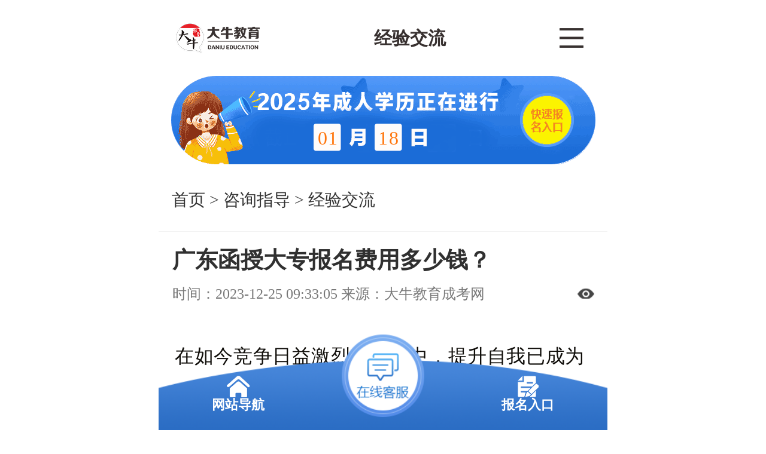

--- FILE ---
content_type: text/html
request_url: https://www.gz-chengkao.com/jingyanjiaoliu/83388.htm
body_size: 14303
content:
<!DOCTYPE html PUBLIC "-//W3C//DTD XHTML 1.0 Transitional//EN" "http://www.w3.org/TR/xhtml1/DTD/xhtml1-transitional.dtd">
<html xmlns="http://www.w3.org/1999/xhtml" dir="ltr" lang="zh-CN">
<meta charset="utf-8" />
<head>
    <meta http-equiv="Content-Type" content="text/html" />
    <title>广东函授大专报名费用多少钱？_大牛教育成考网</title>
    <meta name="keywords" content="广东函授,函授大专" />
    <meta name="description" content="在如今竞争日益激烈的社会中，提升自我已成为许多人的共同追求。成人高考作为一种灵活的继续教育方式，为那些希望提升学历、职业素质和扩展人际交往圈的人提供了很好的机会。" />
    <meta property="og:type" content="article"/>
    <meta property="og:image" content="https://www.gz-chengkao.com/uploads/allimg/231225/6_231225093332_1.jpg"/>
    <meta property="og:release_date" content="2023-12-23 17:48:47"/>
    <meta property="og:title" content="广东函授大专报名费用多少钱？_大牛教育成考网"/>
    <meta property="og:description" content="在如今竞争日益激烈的社会中，提升自我已成为许多人的共同追求。成人高考作为一种灵活的继续教育方式，为那些希望提升学历、职业素质和扩展人际交往圈的人提供了很好的机会。"/>
    <meta property="article:author" content="大牛教育成考网" />
    <meta property="article:published_time" content="2023-12-23 17:48:47+08:00" />
    <meta property="article:published_first" content=" 大牛教育成考网,https://www.gz-chengkao.com/jingyanjiaoliu/83388.htm" />
    <meta name="location" content="province=广东;city=广州;"/>
    <meta name="Robots" content="All" />
    <meta http-equiv="Cache-Control" content="no-siteapp" />
    <meta http-equiv="Cache-Control" content="no-transform" />
    <meta name="google-site-verification" content="VLq-GDmImApPti6iLfNTtYG1O_48AUoex6MJ7mbVKdM" />
    <meta http-equiv="X-UA-Compatible" content="IE=edge,chrome=1"/>
    <script src="https://resfiles.oss-cn-shenzhen.aliyuncs.com/cloudsite/js/cs.js?id=129648&v=1"></script>
    <link rel="index" title="大牛教育成考网" href="https://www.gz-chengkao.com" />
    <link type="text/css" href="https://robotres.daniujiaoyu.com/gz_chengkao-com/templets/pc/css/base.css" media="screen" rel="stylesheet" />
<link type="text/css" href="https://robotres.daniujiaoyu.com/gz_chengkao-com/templets/pc/css/h_index.css" media="screen" rel="stylesheet" />
<link rel="stylesheet" href="/statics/share/css/share.min.css">
<script src="/statics/share/js/social-share.min.js"></script>
<meta name="applicable-device" content="pc" /> 
<meta name="mobile-agent" content="format=html5; url=https://m.gz-chengkao.com/jingyanjiaoliu/83388.htm" />
<link rel="alternate" media="only screen and(max-width: 640px)" href="https://m.gz-chengkao.com/jingyanjiaoliu/83388.htm" >
<script src="https://robotres.daniujiaoyu.com/gz_chengkao-com/templets/pc/js/zr_onKST.js"></script>
<script type="application/ld+json">
{
    "@context": "https://ziyuan.baidu.com/contexts/cambrian.jsonld",
    "@id":"https://www.gz-chengkao.com/jingyanjiaoliu/83388.htm",
    "appid": "否",
    "title":"广东函授大专报名费用多少钱？",
    "images":["https://www.gz-chengkao.com/uploads/allimg/231225/6_231225093332_1.jpg"],
    "description":"在如今竞争日益激烈的社会中，提升自我已成为许多人的共同追求。成人高考作为一种灵活的继续教育方式，为那些希望提升学历、职业素质和扩展人际交往圈的人提供了很好的机会。",
    "pubDate": "2023-12-23T17:48:47",
    "upDate": "2023-12-25T09:33:05"
}
</script>
</head>
<body oncontextmenu="window.event.returnValue=false" ondragstart="window.event.returnValue=false" onselectstart="return false;">
    <script type="text/javascript">document.oncontextmenu = new Function('event.returnValue=false;'); document.onselectstart = new Function('event.returnValue=false;');</script>
    <!--head-->
    <div class="wrap nav">
    <div class="navLeft">
        <div>
            <strong><a href="https://www.gz-chengkao.com/chengkaozixun/" target="_blank">成考资讯</a></strong>
            <a href="https://www.gz-chengkao.com/quanguozixun/" target="_blank">全国资讯</a>
            <a href="https://www.gz-chengkao.com/chengkaoxinwen/" target="_blank">成考新闻</a>
            <a href="https://www.gz-chengkao.com/benshengzhengce/" target="_blank">本省政策</a>
            <a href="https://www.gz-chengkao.com/zhaoshengzhengce/" target="_blank">招生政策</a>
        </div>
        <div class="navLeft2">
            <strong><a href="https://www.gz-chengkao.com/yuanxiaodaohang/" target="_blank">院校导航</a></strong>
            <a href="https://www.gz-chengkao.com/yuanxiaoxinxi/" target="_blank">成人大学</a>
            <a href="https://www.gz-chengkao.com/zhuanyemulu/" target="_blank">专业目录</a>
            <a href="https://www.gz-chengkao.com/remenzhuanye/" target="_blank">热门专业</a>
        </div>
        <div>
            <strong><a href="https://www.gz-chengkao.com/zixunzhidao/" target="_blank">咨询指导</a></strong>
            <a href="https://www.gz-chengkao.com/baokaozhinan/" target="_blank">报考指南</a>
            <a href="https://www.gz-chengkao.com/xueshengxuzhi/" target="_blank">学生须知</a>
            <a href="https://www.gz-chengkao.com/dayijiehuo/" target="_blank">答疑解惑</a>
            <a href="https://www.gz-chengkao.com/jingyanjiaoliu/" target="_blank">经验交流</a>
        </div>
        <div class="navLeft2">
            <strong><a href="https://www.gz-chengkao.com/xlts/" target="_blank">学历提升</a></strong>
            <a href="https://www.gz-chengkao.com/xlts/zhongzhuan/" target="_blank">中专毕业</a>
            <a href="https://www.gz-chengkao.com/xlts/gaozhong/" target="_blank">高中毕业</a>
            <a href="https://www.gz-chengkao.com/xlts/jixiao/" target="_blank">技校毕业</a>
        </div>
    </div>
    <div class="navRight">
        <a class="keep1" href="Javascript: void(0)" target="_top" onclick="onKST('top');">提交申请</a>
        <p id="userInfoBox"></p>
    </div>
</div>
<div class="wrap">
    <div class="logo logo1"><a href="https://www.gz-chengkao.com/">大牛教育成考网</a></div>
    <div class="product">
        <a class="sp" href="https://www.gz-chengkao.com/yuanxiaodaohang/" target="_blank">成考院校</a>
        <a class="rk" href="javascript:void(0)" onclick="onKST('ckjzpc_tb_bmrk');">咨询入口</a>
    </div>
    <div class="search">
        <p><span>热搜：</span>
            <a target="_blank" href="https://www.gz-chengkao.com/tag/461.htm">广州成考</a>
            <a target="_blank" href="https://www.gz-chengkao.com/tag/465.htm">成人本科</a>
            <a target="_blank" href="https://www.gz-chengkao.com/tag/1723.htm">成人学历</a>
            <a target="_blank" href="https://www.gz-chengkao.com/tag/655.htm">成考专升本</a>
            <a target="_blank" href="https://www.gz-chengkao.com/tag/685.htm">报名条件</a>
        <form id="mainsearch" name="mainsearch" action="https://www.gz-chengkao.com/plus/search.php" method="get" onsubmit="return isnull()">
            <input id="mainsearchtext" class="text1" type="text" name="q" placeholder="让我帮你找找看..." />
            <input class="search1" type="submit" value="站内搜索" />
        </form>
    </div>
</div>
<div class="wrap1 menu">
    <a href="https://www.gz-chengkao.com/">网站首页</a>
    <a href="https://www.gz-chengkao.com/shiyongxinxi/" target="_blank">实用信息</a>
    <a href="https://www.gz-chengkao.com/ketangshipin/" rel="nofollow" target="_blank">课堂视频</a>
    <a class="hot" href="https://www.gz-chengkao.com/baokaozhinan/" target="_blank">报考指南</a>
    <a href="https://www.gz-chengkao.com/hanshou/" target="_blank">函授</a>
    <a href="https://www.gz-chengkao.com/crgk/"  target="_blank">成人高考</a>
    <a href="https://www.gz-chengkao.com/gzcj"  target="_blank">广州成教</a>
    <a href="https://www.gz-chengkao.com/fudaoban/"  target="_blank">辅导班</a>
    <span class="hot1"></span>
</div>
<script type="text/javascript" src="https://robotres.daniujiaoyu.com/gz_chengkao-com/templets/pc/js/jquery.js"></script>
<script src="https://robotres.daniujiaoyu.com/gz_chengkao-com/templets/pc/js/jquery.KinSlideshow-1.2.1.min.js" type="text/javascript" charset="gb2312"></script>
  <!----------head结束---------->
    <div class="wrap">
        <div class="currentC">
            您现在的位置：<a href='https://www.gz-chengkao.com/'>首页</a> > <a href='https://www.gz-chengkao.com/zixunzhidao/'>咨询指导</a> > <a href='https://www.gz-chengkao.com/jingyanjiaoliu/'>经验交流</a> > 广东函授大专报名费用多少钱？
        </div>
    </div>
    <div class="wrap">
        <div class="w700">
            <div class="bd1 pd25 w_2">
                <div class="page pd10 pb20">
                    <h1 class="pt10">广东函授大专报名费用多少钱？</h1>
                    <p class="pageInfo"><span>更新时间：2023-12-25 09:33:05</span>&nbsp;&nbsp;<span>来源：<a href="https://www.gz-chengkao.com/" target="_blank">大牛教育成考网</a></span>&nbsp;&nbsp;<span>点击量：<script src="https://www.gz-chengkao.com/plus/count.php?view=yes&aid=83388&mid=6" type='text/javascript' language="javascript"></script></span></p>
                    <div class="review"><strong>导读：</strong>在如今竞争日益激烈的社会中，提升自我已成为许多人的共同追求。成人高考作为一种灵活的继续教育方式，为那些希望提升学历、职业素质和扩展人际交。</div>
                    <div id="44" class="pageCon">
                        <p>在如今竞争日益激烈的社会中，提升自我已成为许多人的共同追求。成人高考作为一种灵活的继续教育方式，为那些希望提升学历、职业素质和扩展人际交往圈的人提供了很好的机会。广东函授大专作为成人高考的一种重要形式，在报名费用和相关条件上备受关注。本文将为大家详解广东函授大专报名费用以及报名条件与流程。</p>
<p><strong>广东函授大专报名费用为111元，每科37元，交纳报名费后考生可保留报考资格至规定日期。</strong>报名费的缴纳通过网上报名系统直接支付，确认时现场不接受现金支付。需要注意的是，一旦报名费被交纳，就无法退还。因此，请考生在确认自己是否符合报考条件后再进行缴费，以免出现不必要的损失。</p>
<div style="text-align: center;"><img src="/uploads/allimg/231225/6_231225093332_1.jpg" width="450" border="0" height="300" alt="广东函授大专报名费用多少钱？" style="cursor:pointer" onclick="window.open('/uploads/allimg/231225/6_231225093332_1.jpg')" /></div>
<p><br />
&nbsp;</p>
<p>那么，广东函授大专的报名条件是什么呢？首先，报考函授大专的考生必须是非在校生，即社会人员，无论是在职还是非在职。其次，考生需身体素质良好，能够自理，独立完成所报考专业相关课程学习。报考高起专和高起本的考生需具备高中文化水平，而报考专升本的考生则需具备大专学历。对于报考医学类专业的考生来说，还需要具备相应的必要条件。</p>
<p>在报名成人高考前，考生需要提前准备以下资料：身份证明、学历证明、工作单位证明和2寸蓝底照片。身份证明包括本人有效身份证及其复印件，如身份证遗失需要办理带有本人照片的户籍证明，并应迅速补办身份证，以免耽误考试。如果考生是现役军人，则需要准备军人证复印件。学历证明要求提供本人最高学历毕业证书原件及其复印件，特别是报考专科起点升本科的考生，需要持国民教育系列专科及以上文凭。工作单位证明对于报考脱产专业或医学专业有特殊要求的考生，需要出具单位同意报考的证明或对口单位证明。此外，考生还需准备8张近期半身正面免冠一寸彩色照片，其中一张需贴在报名表上，另一张用于换新身份证。</p>
<p>接下来，我们来了解一下广东函授大专的报名流程。首先，考生需要选择适合自己的层次，包括高起专、专升本和高起本。然后，报名参加考前辅导，提高自己的学习能力和应试技巧。在8月中下旬开始，考生可以通过网上报考系统填报学校及志愿等信息。在9月初，确认报考信息后，准考证将在9月底发放。接着，考生需要在10月的第三周周六、周日参加全国统一考试，具体考试时间以准考证为准。考试成绩将在11月进行网上公布，录取分数线及录取结果将在12月公布。最后，12月底或1月初，考生可以领取录取通知书，而第二年3月中旬，则会正式入学上课。</p>
<p>通过上述内容的阐述，我们可以清楚地了解到广东函授大专的报名费用及报名条件与流程。作为成人高考的一种重要形式，函授大专以其灵活性和适应性受到越来越多考生的青睐。希望本文所提供的信息对那些希望通过成人高考提升自我的人们有所帮助，祝愿大家都能取得优异的成绩，实现自己的教育梦想。</p>
                        ﻿<div class="con_copyright"><span class="red">版权声明：</span>本站所提供原创内容均来源于大牛教育成考网（www.gz-chengkao.com）编辑整理，仅供个人阅读、交流学习使用，内容版权归网站所有，本站稿件未经许可不得转载，如有发现抄袭本站内容，必将追究其法律责任。</div>
                    </div>
                </div>

                <div>
                    <p class="h24">上一篇：<a href='https://www.gz-chengkao.com/jingyanjiaoliu/83230.htm' target='_blank'>夜大本科有学生证吗</a>  </p>
                    <p class="h24">下一篇：<a href='https://www.gz-chengkao.com/jingyanjiaoliu/83628.htm' target='_blank'>广东成人高考大专护理专业考试科目有哪些</a> </p>
                </div>
                <div class="pd20a">
                    <h2 class="pb10">相关文章</h2>
                    <ul class="newsP ul_con1">
                        
                        <li><a href="https://www.gz-chengkao.com/jingyanjiaoliu/109521.htm" title="「图文」2025年广东函授专升本学历能考教师资格证吗？" target="_blank"><h3>「图文」2025年广东函授专升本学历能考教师资格证吗？</h3></a></li>
                        
                        <li><a href="https://www.gz-chengkao.com/jingyanjiaoliu/109517.htm" title="2025年广东函授大专能考教编吗？" target="_blank"><h3>2025年广东函授大专能考教编吗？</h3></a></li>
                        
                        <li><a href="https://www.gz-chengkao.com/jingyanjiaoliu/109514.htm" title="2025年广东函授专升本能考教师编制吗？" target="_blank"><h3>2025年广东函授专升本能考教师编制吗？</h3></a></li>
                        
                        <li><a href="https://www.gz-chengkao.com/jingyanjiaoliu/109506.htm" title="「图文」2025年广东函授大专学历能考教师资格证的吗？" target="_blank"><h3>「图文」2025年广东函授大专学历能考教师资格证的吗？</h3></a></li>
                        
                        <li><a href="https://www.gz-chengkao.com/jingyanjiaoliu/109503.htm" title="「图文」广东函授专升本学历2025年能考教资吗？" target="_blank"><h3>「图文」广东函授专升本学历2025年能考教资吗？</h3></a></li>
                        
                        <li><a href="https://www.gz-chengkao.com/jingyanjiaoliu/109498.htm" title="2025年广东函授大专能考教师证吗？" target="_blank"><h3>2025年广东函授大专能考教师证吗？</h3></a></li>
                        
                        <li><a href="https://www.gz-chengkao.com/jingyanjiaoliu/109494.htm" title="「图文」2025年广东函授本科学历能考教师编吗？" target="_blank"><h3>「图文」2025年广东函授本科学历能考教师编吗？</h3></a></li>
                        
                        <li><a href="https://www.gz-chengkao.com/jingyanjiaoliu/109460.htm" title="「图文」2025年广东函授本科可以上研究生吗？" target="_blank"><h3>「图文」2025年广东函授本科可以上研究生吗？</h3></a></li>
                        
                        <li><a href="https://www.gz-chengkao.com/jingyanjiaoliu/109451.htm" title="「图文」2025年广东函授的本科可以考研吗？" target="_blank"><h3>「图文」2025年广东函授的本科可以考研吗？</h3></a></li>
                        
                        <li><a href="https://www.gz-chengkao.com/jingyanjiaoliu/109445.htm" title="「图文」2025年广东函授学历能考研吗？" target="_blank"><h3>「图文」2025年广东函授学历能考研吗？</h3></a></li>
                        	
                    </ul>
                </div>
            </div>
        </div>
﻿<div class="w290 right">
<div class="mb10">
    <div class="title2">
        <span class="left">广东成考工具箱</span>
    </div>
    <div class="bd1 bt0 fraction_1 bg1 pt10 pl15 pb5">
        <a href="https://www.gz-chengkao.com/baokaozhinan/9134.htm" target="_blank">报名须知</a>
        <a href="https://www.gz-chengkao.com/baokaozhinan/" target="_blank">报考指南</a>
        <a href="https://www.gz-chengkao.com/jingyanjiaoliu/8209.htm" target="_blank">考前培训</a>
        <a href="https://www.gz-chengkao.com/xueshengxuzhi/643.htm" target="_blank">志愿填写</a>
        <a href="https://www.gz-chengkao.com/gzcj/gzchengjiao/3449.htm" target="_blank">入学考试</a>
        <a href="https://www.gz-chengkao.com/chengkaoxinwen/4480.htm" target="_blank">考场查询</a>
        <a href="https://www.gz-chengkao.com/jingyanjiaoliu/9314.htm" target="_blank">成绩查询</a>
        <a href="https://www.gz-chengkao.com/dayijiehuo/4316.htm" target="_blank">成考政策</a>
        <a href="https://www.gz-chengkao.com/shiyongxinxi/2819.htm" target="_blank">报考学费</a>
        <a href="https://www.gz-chengkao.com/shiyongxinxi/1155.htm" target="_blank">成考分数线</a>
        <a href="https://www.gz-chengkao.com/xueshengxuzhi/8878.htm" target="_blank">录取查询</a>
        <a href="https://www.gz-chengkao.com/dayijiehuo/" target="_blank">成考问答</a>
        <a href="https://www.gz-chengkao.com/benshengzhengce/9132.htm" target="_blank">学历改革</a>
        <a href="https://www.gz-chengkao.com/yuanxiaoxinxi/" target="_blank">招生简章</a>
        <a href="javascript:void(0)" onclick="onKST('yemian');">毕业办理</a>
    </div>
</div>
<div class="mb10">
    <div class="title2 pr0">
        <h4 class="left">成人高考</h4>
        <ul class="option4">
            <li id="listD1" onmouseover="setTab('listD',1,3,'hover')" class="hover"><a href="https://www.gz-chengkao.com/crgk/crdazhuan/">大专</a></li>
            <li id="listD2" onmouseover="setTab('listD',2,3,'hover')"><a href="https://www.gz-chengkao.com/crgk/crbenke/">本科</a></li>
            <li id="listD3" onmouseover="setTab('listD',3,3,'hover')"><a href="https://www.gz-chengkao.com/crgk/crzshengb/">专升本</a></li>
        </ul>
    </div>
    <div class="bd1 bt0 pd15b pt10 pb10">
        <ol id="con_listD_1" class="ranking">
            <li><a href="https://www.gz-chengkao.com/crgk/crdazhuan/86779.htm" title="2024年成人大专学历的含金量怎么样？" target="_blank">2024年成人大专学历的含金量怎么样？</a></li>
<li><a href="https://www.gz-chengkao.com/crgk/crdazhuan/133941.htm" title="【图文】2025年深圳成人大专学历考研条件：院校限制说明" target="_blank">【图文】2025年深圳成人大专学历考研条件：院校限制说明</a></li>
<li><a href="https://www.gz-chengkao.com/crgk/crdazhuan/105915.htm" title="成人教育专科选校本部与函授站？两个有什么区别吗？" target="_blank">成人教育专科选校本部与函授站？两个有什么区别吗？</a></li>
<li><a href="https://www.gz-chengkao.com/crgk/crdazhuan/78488.htm" title="成考高升专需要多长时间拿证" target="_blank">成考高升专需要多长时间拿证</a></li>
<li><a href="https://www.gz-chengkao.com/crgk/crdazhuan/131019.htm" title="【图文】2025年广州成人专科学历是否属于全日制？" target="_blank">【图文】2025年广州成人专科学历是否属于全日制？</a></li>
<li><a href="https://www.gz-chengkao.com/crgk/crdazhuan/92170.htm" title="佛山2024年成人大专报名要多少钱？" target="_blank">佛山2024年成人大专报名要多少钱？</a></li>
<li><a href="https://www.gz-chengkao.com/crgk/crdazhuan/24569.htm" title="成考大专学历成绩怎么查询" target="_blank">成考大专学历成绩怎么查询</a></li>
<li><a href="https://www.gz-chengkao.com/crgk/crdazhuan/85972.htm" title="广东成人大专考试成绩怎么查" target="_blank">广东成人大专考试成绩怎么查</a></li>
<li><a href="https://www.gz-chengkao.com/crgk/crdazhuan/134713.htm" title="【图文】2025年深圳成人大专学历能否花钱快速获取？" target="_blank">【图文】2025年深圳成人大专学历能否花钱快速获取？</a></li>
<li><a href="https://www.gz-chengkao.com/crgk/crdazhuan/87833.htm" title="过来人忠告：给2024年成考成人专科新生选专业的建议" target="_blank">过来人忠告：给2024年成考成人专科新生选专业的建议</a></li>

        </ol>
        <ol id="con_listD_2" class="ranking" style="display: none;">
            <li><a href="https://www.gz-chengkao.com/crgk/crbenke/114978.htm" title="【图文】2025年广东技术师范大学成人本科加分政策及条件介绍" target="_blank">【图文】2025年广东技术师范大学成人本科加分政策及条件介绍</a></li>
<li><a href="https://www.gz-chengkao.com/crgk/crbenke/95309.htm" title="2024年广东成人本科学校有哪些？" target="_blank">2024年广东成人本科学校有哪些？</a></li>
<li><a href="https://www.gz-chengkao.com/crgk/crbenke/10262.htm" title="成人本科学校排名越前越早开学吗" target="_blank">成人本科学校排名越前越早开学吗</a></li>
<li><a href="https://www.gz-chengkao.com/crgk/crbenke/10426.htm" title="通过成考本科后当上律师的机率大吗" target="_blank">通过成考本科后当上律师的机率大吗</a></li>
<li><a href="https://www.gz-chengkao.com/crgk/crbenke/115917.htm" title="【图文】拥有广东科技学院2025年成人本科文凭可以报考研究生吗？" target="_blank">【图文】拥有广东科技学院2025年成人本科文凭可以报考研究生吗</a></li>
<li><a href="https://www.gz-chengkao.com/crgk/crbenke/10671.htm" title="成考本科被录取后如何查询学籍信息" target="_blank">成考本科被录取后如何查询学籍信息</a></li>
<li><a href="https://www.gz-chengkao.com/crgk/crbenke/15466.htm" title="广东成人本科考上后怎么上课" target="_blank">广东成人本科考上后怎么上课</a></li>
<li><a href="https://www.gz-chengkao.com/crgk/crbenke/109171.htm" title="2025年读成人本科能拿到学位证吗？" target="_blank">2025年读成人本科能拿到学位证吗？</a></li>
<li><a href="https://www.gz-chengkao.com/crgk/crbenke/25367.htm" title="成考本科学籍档案里有什么，有什么用处" target="_blank">成考本科学籍档案里有什么，有什么用处</a></li>
<li><a href="https://www.gz-chengkao.com/crgk/crbenke/90840.htm" title="汕尾2024年医学类成人本科专业报名有哪些限制？" target="_blank">汕尾2024年医学类成人本科专业报名有哪些限制？</a></li>

        </ol>
        <ol id="con_listD_3" class="ranking" style="display: none;">
            <li><a href="https://www.gz-chengkao.com/crgk/crzshengb/85149.htm" title="2024年广东成人专升本的难度大不大？" target="_blank">2024年广东成人专升本的难度大不大？</a></li>
<li><a href="https://www.gz-chengkao.com/crgk/crzshengb/128145.htm" title="「揭秘」2025年深圳成人专升本选校本部还是函授站？6大对比解析" target="_blank">「揭秘」2025年深圳成人专升本选校本部还是函授站？6大对比解</a></li>
<li><a href="https://www.gz-chengkao.com/crgk/crzshengb/85676.htm" title="成人教育专升本学杂费汇总" target="_blank">成人教育专升本学杂费汇总</a></li>
<li><a href="https://www.gz-chengkao.com/crgk/crzshengb/89006.htm" title="2024年深圳成考专升本具体几号开始考试报名？" target="_blank">2024年深圳成考专升本具体几号开始考试报名？</a></li>
<li><a href="https://www.gz-chengkao.com/crgk/crzshengb/131355.htm" title="2025年广东成考专升本毕业档案存放注意事项" target="_blank">2025年广东成考专升本毕业档案存放注意事项</a></li>
<li><a href="https://www.gz-chengkao.com/crgk/crzshengb/85251.htm" title="2024年函授专升本成人学历什么时候开课？" target="_blank">2024年函授专升本成人学历什么时候开课？</a></li>
<li><a href="https://www.gz-chengkao.com/crgk/crzshengb/88882.htm" title="基础不好能报成考专升本吗？通过率高不高？（2024年数据）" target="_blank">基础不好能报成考专升本吗？通过率高不高？（2024年数据）</a></li>
<li><a href="https://www.gz-chengkao.com/crgk/crzshengb/18298.htm" title="广州函授专升本几年毕业" target="_blank">广州函授专升本几年毕业</a></li>
<li><a href="https://www.gz-chengkao.com/crgk/crzshengb/86259.htm" title="广东成考专升本可选哪些院校？" target="_blank">广东成考专升本可选哪些院校？</a></li>
<li><a href="https://www.gz-chengkao.com/crgk/crzshengb/85532.htm" title="读函授专升本一年大概要花费多少 具体有哪些支出" target="_blank">读函授专升本一年大概要花费多少 具体有哪些支出</a></li>

        </ol>
    </div>
</div>
<div class="ad mb10"><a href="javascript:void(0)" onclick="onKST('yemian');"><img src="https://robotres.daniujiaoyu.com/gz_chengkao-com/templets/pc/images/banner_3.jpg" /></a></div>
<div class="mb10">
    <div class="title2 pr0">
        <h4 class="left">函授</h4>
        <ul class="option4">
            <li id="listA1" onmouseover="setTab('listA',1,3,'hover')" class="hover"><a href="/hanshou/dazhuan/">大专</a></li>
            <li id="listA2" onmouseover="setTab('listA',2,3,'hover')"><a href="/hanshou/benke/">本科</a></li>
            <li id="listA3" onmouseover="setTab('listA',3,3,'hover')"><a href="/hanshou/xueli/">学历</a></li>
        </ul>
    </div>
    <div class="bd1 bt0 pd15b pt10 pb10">
        <ol id="con_listA_1" class="ranking">
            <li><a href="https://www.gz-chengkao.com/hanshou/dazhuan/131985.htm" title="【图文】2025年广州函授大专学历可考职业证书清单汇总" target="_blank">【图文】2025年广州函授大专学历可考职业证书清单汇总</a></li>
<li><a href="https://www.gz-chengkao.com/hanshou/dazhuan/111475.htm" title="【科普】2025年广东函授大专异地报考怎么办理居住证？" target="_blank">【科普】2025年广东函授大专异地报考怎么办理居住证？</a></li>
<li><a href="https://www.gz-chengkao.com/hanshou/dazhuan/25745.htm" title="函授大专可以转学吗？" target="_blank">函授大专可以转学吗？</a></li>
<li><a href="https://www.gz-chengkao.com/hanshou/dazhuan/82945.htm" title="广东函授大专要考多少分及格" target="_blank">广东函授大专要考多少分及格</a></li>
<li><a href="https://www.gz-chengkao.com/hanshou/dazhuan/88112.htm" title="2024年广东函授专科值得读吗？贵不贵？" target="_blank">2024年广东函授专科值得读吗？贵不贵？</a></li>
<li><a href="https://www.gz-chengkao.com/hanshou/dazhuan/96390.htm" title="广东2024年函授大专考试科目有哪些？" target="_blank">广东2024年函授大专考试科目有哪些？</a></li>
<li><a href="https://www.gz-chengkao.com/hanshou/dazhuan/88647.htm" title="一分钟带你了解2024年函授大专和自学考试具体有哪些不一样？" target="_blank">一分钟带你了解2024年函授大专和自学考试具体有哪些不一样？</a></li>
<li><a href="https://www.gz-chengkao.com/hanshou/dazhuan/10604.htm" title="函授大专入学考试是网上答卷的形式吗" target="_blank">函授大专入学考试是网上答卷的形式吗</a></li>
<li><a href="https://www.gz-chengkao.com/hanshou/dazhuan/130993.htm" title="2025年广州函授专科毕业档案托管注意事项" target="_blank">2025年广州函授专科毕业档案托管注意事项</a></li>
<li><a href="https://www.gz-chengkao.com/hanshou/dazhuan/9186.htm" title="成考函授大专的用处有哪些" target="_blank">成考函授大专的用处有哪些</a></li>

        </ol>
        <ol id="con_listA_2" class="ranking" style="display: none;">
            <li><a href="https://www.gz-chengkao.com/hanshou/benke/128212.htm" title="【重磅】2025广东函授本科学历考事业编资格解读（最新标准）" target="_blank">【重磅】2025广东函授本科学历考事业编资格解读（最新标准）</a></li>
<li><a href="https://www.gz-chengkao.com/hanshou/benke/90671.htm" title="广东省有哪些院校在江门招函授本科？2024年汇总" target="_blank">广东省有哪些院校在江门招函授本科？2024年汇总</a></li>
<li><a href="https://www.gz-chengkao.com/hanshou/benke/23063.htm" title="成人函授本科学历怎么报考" target="_blank">成人函授本科学历怎么报考</a></li>
<li><a href="https://www.gz-chengkao.com/hanshou/benke/11285.htm" title="深圳函授本科怎么选择一个好专业" target="_blank">深圳函授本科怎么选择一个好专业</a></li>
<li><a href="https://www.gz-chengkao.com/hanshou/benke/106513.htm" title="2025年广东函授本科考试科目是什么？" target="_blank">2025年广东函授本科考试科目是什么？</a></li>
<li><a href="https://www.gz-chengkao.com/hanshou/benke/17015.htm" title="2022年广州函授本科什么时候考试" target="_blank">2022年广州函授本科什么时候考试</a></li>
<li><a href="https://www.gz-chengkao.com/hanshou/benke/3912.htm" title="医学本科函授在哪里报读？" target="_blank">医学本科函授在哪里报读？</a></li>
<li><a href="https://www.gz-chengkao.com/hanshou/benke/127351.htm" title="「揭秘」深度解析！2025深圳函授本科学历社会认可度如何？" target="_blank">「揭秘」深度解析！2025深圳函授本科学历社会认可度如何？</a></li>
<li><a href="https://www.gz-chengkao.com/hanshou/benke/126685.htm" title="【保姆级】广州函授本科2025年报名流程" target="_blank">【保姆级】广州函授本科2025年报名流程</a></li>
<li><a href="https://www.gz-chengkao.com/hanshou/benke/130789.htm" title="收藏|2025年广州成考学历考研条件与院校要求指南" target="_blank">收藏|2025年广州成考学历考研条件与院校要求指南</a></li>

        </ol>
        <ol id="con_listA_3" class="ranking" style="display: none;">
            <li><a href="https://www.gz-chengkao.com/hanshou/xueli/14860.htm" title="广州函授教育学历有用吗" target="_blank">广州函授教育学历有用吗</a></li>
<li><a href="https://www.gz-chengkao.com/hanshou/xueli/87810.htm" title="2024年成考函授本科性价比很高？需要多少钱？" target="_blank">2024年成考函授本科性价比很高？需要多少钱？</a></li>
<li><a href="https://www.gz-chengkao.com/hanshou/xueli/79074.htm" title="肇庆市函授学历报名时间2024" target="_blank">肇庆市函授学历报名时间2024</a></li>
<li><a href="https://www.gz-chengkao.com/hanshou/xueli/6176.htm" title="函授本科学历考经济师可以吗" target="_blank">函授本科学历考经济师可以吗</a></li>
<li><a href="https://www.gz-chengkao.com/hanshou/xueli/85814.htm" title="参加成人函授需要考哪些科目？" target="_blank">参加成人函授需要考哪些科目？</a></li>
<li><a href="https://www.gz-chengkao.com/hanshou/xueli/4802.htm" title=" 成人函授文凭国家承认吗？" target="_blank"> 成人函授文凭国家承认吗？</a></li>
<li><a href="https://www.gz-chengkao.com/hanshou/xueli/19436.htm" title="广东本科函授学历和自考本科有什么区别" target="_blank">广东本科函授学历和自考本科有什么区别</a></li>
<li><a href="https://www.gz-chengkao.com/hanshou/xueli/86386.htm" title="广东成人函授能报985和211大学吗？" target="_blank">广东成人函授能报985和211大学吗？</a></li>
<li><a href="https://www.gz-chengkao.com/hanshou/xueli/24324.htm" title="成人高考函授学历是正规学历吗？" target="_blank">成人高考函授学历是正规学历吗？</a></li>
<li><a href="https://www.gz-chengkao.com/hanshou/xueli/5918.htm" title="远程教育和函授哪个好" target="_blank">远程教育和函授哪个好</a></li>

        </ol>
    </div>
</div>
<div class="mb10">
    <div class="title2 pr0">
        <h4 class="left">院校导航</h4>
        <ul class="option4 ts">
            <li id="listB1" onmouseover="setTab('listB',1,4,'hover')" class="hover"><a href="https://www.gz-chengkao.com/yuanxiaoxinxi/">院校信息</a></li>
            <li id="listB2" onmouseover="setTab('listB',2,4,'hover')"><a href="https://www.gz-chengkao.com/zhuanyemulu/">专业目录</a></li>
            <li id="listB3" onmouseover="setTab('listB',3,4,'hover')"><a href="https://www.gz-chengkao.com/remenzhuanye/">热门专业</a></li>
        </ul>
    </div>
    <div class="bd1 bt0 pd15b pt10 pb10">
        <ol id="con_listB_1" class="ranking">
            <li><a href="https://www.gz-chengkao.com/yuanxiaoxinxi/104457.htm" title="2024年广东石油化工学院成人高考专升本难不难？要几分能上？" target="_blank">2024年广东石油化工学院成人高考专升本难不难？要几分能上？</a></li>
<li><a href="https://www.gz-chengkao.com/yuanxiaoxinxi/110259.htm" title="「图文」2025年广东工业大学函授本科的文凭可以考公吗？" target="_blank">「图文」2025年广东工业大学函授本科的文凭可以考公吗？</a></li>
<li><a href="https://www.gz-chengkao.com/yuanxiaoxinxi/98931.htm" title="2024年广东成人高等教育值得选择的学校名单" target="_blank">2024年广东成人高等教育值得选择的学校名单</a></li>
<li><a href="https://www.gz-chengkao.com/yuanxiaoxinxi/110906.htm" title="「图文」2025年广东技术师范大学函授本科学历能参加统招专升本吗？" target="_blank">「图文」2025年广东技术师范大学函授本科学历能参加统招专升本</a></li>
<li><a href="https://www.gz-chengkao.com/yuanxiaoxinxi/113113.htm" title="2025年广东警官学院成人高考能拿到学位证吗？" target="_blank">2025年广东警官学院成人高考能拿到学位证吗？</a></li>
<li><a href="https://www.gz-chengkao.com/yuanxiaoxinxi/121631.htm" title="2025年广州大学成考法学专业录取分数线是多少？" target="_blank">2025年广州大学成考法学专业录取分数线是多少？</a></li>
<li><a href="https://www.gz-chengkao.com/yuanxiaoxinxi/113543.htm" title="2025年湛江科技学院成人高考文凭能考研吗？" target="_blank">2025年湛江科技学院成人高考文凭能考研吗？</a></li>
<li><a href="https://www.gz-chengkao.com/yuanxiaoxinxi/19079.htm" title="2023年广东成人高校是大学吗" target="_blank">2023年广东成人高校是大学吗</a></li>
<li><a href="https://www.gz-chengkao.com/yuanxiaoxinxi/120061.htm" title="【重磅】2025年深圳大学成考计算机科学与技术专业最新加分政策及条件" target="_blank">【重磅】2025年深圳大学成考计算机科学与技术专业最新加分政策</a></li>
<li><a href="https://www.gz-chengkao.com/yuanxiaoxinxi/7813.htm" title="广东外语外贸朝鲜语有成考招生吗" target="_blank">广东外语外贸朝鲜语有成考招生吗</a></li>

        </ol>
        <ol id="con_listB_2" class="ranking" style="display: none;">
            <li><a href="https://www.gz-chengkao.com/zhuanyemulu/125548.htm" title="【图文】2025年电子科技大学中山学院成考机械设计制造及其自动化专业学历能报考教资吗？" target="_blank">【图文】2025年电子科技大学中山学院成考机械设计制造及其自动</a></li>
<li><a href="https://www.gz-chengkao.com/zhuanyemulu/92499.htm" title="2024年河源市成人高考有哪些招生专业？考什么内容？" target="_blank">2024年河源市成人高考有哪些招生专业？考什么内容？</a></li>
<li><a href="https://www.gz-chengkao.com/zhuanyemulu/123654.htm" title="2025年广东外语外贸大学成考会计学专业难不难？" target="_blank">2025年广东外语外贸大学成考会计学专业难不难？</a></li>
<li><a href="https://www.gz-chengkao.com/zhuanyemulu/122709.htm" title="【重磅】2025年广东外语外贸大学成考人力资源管理专业最新加分政策及条件" target="_blank">【重磅】2025年广东外语外贸大学成考人力资源管理专业最新加分</a></li>
<li><a href="https://www.gz-chengkao.com/zhuanyemulu/124718.htm" title="【重磅】广东技术师范大学成考学前教育专业需多久完成并拿证？（2025年新）" target="_blank">【重磅】广东技术师范大学成考学前教育专业需多久完成并拿证</a></li>
<li><a href="https://www.gz-chengkao.com/zhuanyemulu/124455.htm" title="【重磅】2025年暨南大学成考日语专业最新加分政策及条件" target="_blank">【重磅】2025年暨南大学成考日语专业最新加分政策及条件</a></li>
<li><a href="https://www.gz-chengkao.com/zhuanyemulu/16083.htm" title="2022年成人高考可选专业有哪些" target="_blank">2022年成人高考可选专业有哪些</a></li>
<li><a href="https://www.gz-chengkao.com/zhuanyemulu/125453.htm" title="2025年佛山大学成考会计学专业能拿学位证吗？" target="_blank">2025年佛山大学成考会计学专业能拿学位证吗？</a></li>
<li><a href="https://www.gz-chengkao.com/zhuanyemulu/125419.htm" title="【详解】2025年佛山大学成考法学专业入学考试科目有哪些？" target="_blank">【详解】2025年佛山大学成考法学专业入学考试科目有哪些？</a></li>
<li><a href="https://www.gz-chengkao.com/zhuanyemulu/124960.htm" title="广东药科大学2025年成考中药学专业生可不可以考四六级？" target="_blank">广东药科大学2025年成考中药学专业生可不可以考四六级？</a></li>

        </ol>
        <ol id="con_listB_3" class="ranking" style="display: none;">
            <li><a href="https://www.gz-chengkao.com/remenzhuanye/88026.htm" title="2024年阳江市成人高考医学类专业|报名条件、招生院校" target="_blank">2024年阳江市成人高考医学类专业|报名条件、招生院校</a></li>
<li><a href="https://www.gz-chengkao.com/remenzhuanye/116808.htm" title="【图文】广东2025年成人高考行政管理专业学历能考公吗？" target="_blank">【图文】广东2025年成人高考行政管理专业学历能考公吗？</a></li>
<li><a href="https://www.gz-chengkao.com/remenzhuanye/116821.htm" title="广东2025年成人高考电子商务专业：校本部与函授站优缺点分析" target="_blank">广东2025年成人高考电子商务专业：校本部与函授站优缺点分析</a></li>
<li><a href="https://www.gz-chengkao.com/remenzhuanye/10304.htm" title="成人高考行政管理专业前景怎么样" target="_blank">成人高考行政管理专业前景怎么样</a></li>
<li><a href="https://www.gz-chengkao.com/remenzhuanye/117365.htm" title="2025年广东成人高考汽车服务工程专业录取分数线是多少？" target="_blank">2025年广东成人高考汽车服务工程专业录取分数线是多少？</a></li>
<li><a href="https://www.gz-chengkao.com/remenzhuanye/5286.htm" title="成人高考给排水科学与工程专业可以从事什么工" target="_blank">成人高考给排水科学与工程专业可以从事什么工</a></li>
<li><a href="https://www.gz-chengkao.com/remenzhuanye/117719.htm" title="【重磅】2025年广东成人高考教育学专业学费标准最新公布" target="_blank">【重磅】2025年广东成人高考教育学专业学费标准最新公布</a></li>
<li><a href="https://www.gz-chengkao.com/remenzhuanye/12751.htm" title="成考音乐学专业加试会有哪些内容" target="_blank">成考音乐学专业加试会有哪些内容</a></li>
<li><a href="https://www.gz-chengkao.com/remenzhuanye/6377.htm" title="适合大城市发展的成考专业有哪些" target="_blank">适合大城市发展的成考专业有哪些</a></li>
<li><a href="https://www.gz-chengkao.com/remenzhuanye/117229.htm" title="【详解】2025年广东成人高考医学检验技术专业入学考试科目有哪些？" target="_blank">【详解】2025年广东成人高考医学检验技术专业入学考试科目有哪</a></li>

        </ol>
    </div>
</div>
</div>
</div>
    <div class="hr_10"></div>
<div class="wrap" style="margin-top:20px"><a href="javascript:void(0)" onclick="onKST('ckjzpc_ny_ct');"><img src="https://robotres.daniujiaoyu.com/gz_chengkao-com/templets/pc/images/banner_1-.jpg" alt="大牛教育成考网" /></a></div>
                <!--底部-->
                ﻿<div class="wrap pb20">
        <div class="foot2">
        	<div>
                <p>Copyright &copy; <a class="font3" href="https://www.gz-chengkao.com/">大牛教育成考网</a> 版权所有 <a target="_blank" href="http://beian.miit.gov.cn" rel="nofollow">粤ICP备18016435号</a> 全国免费咨询电话：400-877-8003<br />广州市天河区五山路华南理工大学国家科技园金华园区3楼C323-326室（总部）<br /> 此网站信息最终解释权属于广州天资教育科技有限公司<br />
<p style="font-size: 10px;">声明：本站为广州成考民间交流网站，成人高考动态请各位考生以省教育考试院、各市成考办通知为准。</p>
<script>
var _hmt = _hmt || [];
(function() {
  var hm = document.createElement("script");
  hm.src = "https://hm.baidu.com/hm.js?8b610cdf031940e6ccfafb26f41b4fd3";
  var s = document.getElementsByTagName("script")[0]; 
  s.parentNode.insertBefore(hm, s);
})();
</script>
<script type="text/javascript" src="http://www.daniujiaoyu.com/js/tj_gz-chengkao.com.js"></script></p>
</div>
<a class="left mt15" title="网上报警" target="_blank" onclick="window.open('https://www.gz-chengkao.com', '_blank');return false;" href="javascript:void(0)"><img alt="网上报警" width="122" height="35" src="/images/copyright.gif" /></a>
</div>
</div>
 <!--广告调用公共模版-->
<script language="javascript" type="text/javascript">function isnull() { if (!/^[\u4e00-\u9fa5]+$/gi.test(document.getElementById("mainsearchtext").value)) { alert("请输入中文搜索"); return false } else { return true } };</script>
<script>

    (function () {
        var bp = document.createElement('script');
        bp.src = '//push.zhanzhang.baidu.com/push.js';
        var s = document.getElementsByTagName("script")[0];
        s.parentNode.insertBefore(bp, s);
    })();
</script>
<script>
    (function () {
        var src = (document.location.protocol == "http:") ? "http://js.passport.qihucdn.com/11.0.1.js?90258949e929caf63e787295d8e00a00" : "https://jspassport.ssl.qhimg.com/11.0.1.js?90258949e929caf63e787295d8e00a00";
        document.write('<script src="' + src + '" id="sozz"><\/script>');
    })();
</script>
<script src="https://robotres.daniujiaoyu.com/gz_chengkao-com/templets/pc/js/ck_bj_tc_pc.js?v1" charset="gb2312"></script>
<script type="text/javascript" src="https://robotres.daniujiaoyu.com/js/res.js?bid=ckc1004&formname=service&time=3000" charset="utf-8"></script>
 <!--底部end-->
</body>
</html>


--- FILE ---
content_type: text/html
request_url: http://m.gz-chengkao.com/jingyanjiaoliu/83388.htm
body_size: 10257
content:
<!DOCTYPE html>
<html>

<head>
	<meta charset="utf-8">
	<meta http-equiv="X-UA-Compatible" content="IE=edge,chrome=1">
	<meta name="renderer" content="webkit">
	<meta content="width=device-width, initial-scale=1.0, maximum-scale=1.0, user-scalable=no" name="viewport" />
	<meta http-equiv="Cache-Control" content="no-transform" />
	<meta http-equiv="Cache-Control" content="no-siteapp" />
	<meta name="apple-mobile-web-app-capable" content="yes" />
	<meta name="apple-mobile-web-app-status-bar-style" content="black" />
	<meta name="format-detection" content="telephone=no" />
	<meta name="applicable-device" content="mobile">
	<link rel="canonical" href="https://www.gz-chengkao.com/jingyanjiaoliu/83388.htm">
	<meta property="og:type" content="article" />
    <meta property="og:image" content="https://www.gz-chengkao.com/uploads/allimg/231225/6_231225093332_1.jpg"/>
	<meta property="og:release_date" content="2023-12-23 17:48:47" />
	<meta property="og:title" content="广东函授大专报名费用多少钱？_大牛教育成考网" />
	<meta property="og:description" content="在如今竞争日益激烈的社会中，提升自我已成为许多人的共同追求。成人高考作为一种灵活的继续教育方式，为那些希望提升学历、职业素质和扩展人际交往圈的人提供了很好的机会。" />
	<meta property="article:author" content="大牛教育成考网" />
	<meta property="article:published_time"
		content="2023-12-23 17:48:47+08:00" />
	<meta property="article:published_first"
		content="大牛教育成考网,https://m.gz-chengkao.com/jingyanjiaoliu/83388.htm" />
	<title>广东函授大专报名费用多少钱？_大牛教育成考网</title>
	<meta name="keywords" content="广东函授,函授大专" />
	<meta name="description" content="在如今竞争日益激烈的社会中，提升自我已成为许多人的共同追求。成人高考作为一种灵活的继续教育方式，为那些希望提升学历、职业素质和扩展人际交往圈的人提供了很好的机会。" />
	<meta name="location" content="province=广东;city=广州;"/>
	<link rel="stylesheet" type="text/css" href="https://robotres.daniujiaoyu.com/gz_chengkao-com/wap/public/20220213/css/reset.css" />
	<link rel="stylesheet" type="text/css" href="https://robotres.daniujiaoyu.com/gz_chengkao-com/wap/public/20220213/css/flex.css" />
	<link rel="stylesheet" type="text/css" href="https://robotres.daniujiaoyu.com/gz_chengkao-com/wap/public/20220213/css/swiper.min.css" />
	<link rel="stylesheet" type="text/css" href="https://robotres.daniujiaoyu.com/gz_chengkao-com/wap/public/20220213/css/common.css" />
	<link rel="stylesheet" type="text/css" href="https://robotres.daniujiaoyu.com/gz_chengkao-com/wap/public/20220213/css/article.css" />
	<link rel="stylesheet" type="text/css" href="https://robotres.daniujiaoyu.com/gz_chengkao-com/wap/public/20220213/css/mip.css">
	<script type="text/javascript" src="https://robotres.daniujiaoyu.com/gz_chengkao-com/wap/public/20220213/js/jquery-3.1.1.min.js"></script>
	<script src="https://robotres.daniujiaoyu.com/gz_chengkao-com/wap/public/20220213/js/swiper.min.js" type="text/javascript" charset="utf-8"></script>
	<script type="text/javascript" src="https://robotres.daniujiaoyu.com/gz_chengkao-com/wap/public/20220213/js/flexble.js"></script>
	<script src="https://resfiles.oss-cn-shenzhen.aliyuncs.com/cloudsite/js/cs.js?id=129648&v=1"></script>
	<script src="https://www.gz-chengkao.com/templets/pc/js/zr_onKST.js"></script>
	<script src="https://c.mipcdn.com/static/v1/mip.js"></script>
	<script type="application/ld+json">
		{
		"@context": "https://ziyuan.baidu.com/contexts/cambrian.jsonld",
		"@id": "https://m.gz-chengkao.com/jingyanjiaoliu/83388.htm",
		"appid": "否",
		"title": "广东函授大专报名费用多少钱？",
		"images": ["https://m.gz-chengkao.com/uploads/allimg/231225/6_231225093332_1.jpg"],
		"pubDate": "2023-12-23T17:48:47",
		"upDate": "2023-12-25T09:33:05",
		}
	</script>
</head>

<body>
	
<!-- 导航 -->
<div class="nav flex">
    <div class="navl">
        <a href='https://m.gz-chengkao.com/'><img class="logo" src="https://robotres.daniujiaoyu.com/gz_chengkao-com/wap/public/20220213/images/logo.png" title="大牛教育成考网"></a>
    </div>
    <div class="navc">
        <p>经验交流</p>
    </div>
    <div class="navr">
        <div class="navsc"></div>
    </div>
</div>
	<!-- 快速报名 -->
	<div class="deadline">
    <a lay-on="showForm" lay-formname="ck006" rel="nofollow" target="_blank">
        <img src="https://robotres.daniujiaoyu.com/gz_chengkao-com/wap/public/20220213/images/banner.gif">
        <div class="time">
            <span class="curMonth"></span>
            <span class="curDate"></span>
        </div>
    </a>
</div>
	<!-- <div class="deadline">		
		<script src="https://res.daniujiaoyu.com/common/js/ckform.js"></script>
	</div> -->
	<div class="breadcrumb"><a href='https://m.gz-chengkao.com/'>首页</a> > <a href='https://m.gz-chengkao.com/zixunzhidao/'>咨询指导</a> > <a href='https://m.gz-chengkao.com/jingyanjiaoliu/'>经验交流</a></div>
	<div class="article-box">
		<h1 class="article-title">广东函授大专报名费用多少钱？</h1>
		<div class="article-subtitle f-c-b">
			<span>时间：2023-12-25 09:33:05 来源：大牛教育成考网</span> 
			<div class="see flex">
				<img src="https://robotres.daniujiaoyu.com/gz_chengkao-com/wap/public/20220213/images/ll.png">
				<span>
					<script type="text/javascript"
						src="https://www.gz-chengkao.com/plus/count.php?view=yes&aid=83388&mid=6"></script>
				</span>
			</div>
		</div>
		<div class="article-content">
			<p>在如今竞争日益激烈的社会中，提升自我已成为许多人的共同追求。成人高考作为一种灵活的继续教育方式，为那些希望提升学历、职业素质和扩展人际交往圈的人提供了很好的机会。广东函授大专作为成人高考的一种重要形式，在报名费用和相关条件上备受关注。本文将为大家详解广东函授大专报名费用以及报名条件与流程。</p>
<p><strong>广东函授大专报名费用为111元，每科37元，交纳报名费后考生可保留报考资格至规定日期。</strong>报名费的缴纳通过网上报名系统直接支付，确认时现场不接受现金支付。需要注意的是，一旦报名费被交纳，就无法退还。因此，请考生在确认自己是否符合报考条件后再进行缴费，以免出现不必要的损失。</p>
<div style="text-align: center;"><mip-img popup src="https://m.gz-chengkao.com/uploads/allimg/231225/6_231225093332_1.jpg" border="0" alt="广东函授大专报名费用多少钱？" onclick="window.open('/uploads/allimg/231225/6_231225093332_1.jpg')" /></mip-img></div>
<p><br />
&nbsp;</p>
<p>那么，广东函授大专的报名条件是什么呢？首先，报考函授大专的考生必须是非在校生，即社会人员，无论是在职还是非在职。其次，考生需身体素质良好，能够自理，独立完成所报考专业相关课程学习。报考高起专和高起本的考生需具备高中文化水平，而报考专升本的考生则需具备大专学历。对于报考医学类专业的考生来说，还需要具备相应的必要条件。</p>
<p>在报名成人高考前，考生需要提前准备以下资料：身份证明、学历证明、工作单位证明和2寸蓝底照片。身份证明包括本人有效身份证及其复印件，如身份证遗失需要办理带有本人照片的户籍证明，并应迅速补办身份证，以免耽误考试。如果考生是现役军人，则需要准备军人证复印件。学历证明要求提供本人最高学历毕业证书原件及其复印件，特别是报考专科起点升本科的考生，需要持国民教育系列专科及以上文凭。工作单位证明对于报考脱产专业或医学专业有特殊要求的考生，需要出具单位同意报考的证明或对口单位证明。此外，考生还需准备8张近期半身正面免冠一寸彩色照片，其中一张需贴在报名表上，另一张用于换新身份证。</p>
<p>接下来，我们来了解一下广东函授大专的报名流程。首先，考生需要选择适合自己的层次，包括高起专、专升本和高起本。然后，报名参加考前辅导，提高自己的学习能力和应试技巧。在8月中下旬开始，考生可以通过网上报考系统填报学校及志愿等信息。在9月初，确认报考信息后，准考证将在9月底发放。接着，考生需要在10月的第三周周六、周日参加全国统一考试，具体考试时间以准考证为准。考试成绩将在11月进行网上公布，录取分数线及录取结果将在12月公布。最后，12月底或1月初，考生可以领取录取通知书，而第二年3月中旬，则会正式入学上课。</p>
<p>通过上述内容的阐述，我们可以清楚地了解到广东函授大专的报名费用及报名条件与流程。作为成人高考的一种重要形式，函授大专以其灵活性和适应性受到越来越多考生的青睐。希望本文所提供的信息对那些希望通过成人高考提升自我的人们有所帮助，祝愿大家都能取得优异的成绩，实现自己的教育梦想。</p>
		</div>
	</div>
	<!-- 测评表单 -->
	<div class="measu">
    <div class="form1">
        <div class="title">在线测评，看看你适合什么学历提升方式？</div>
        <div class="cpresult">
            <div class="swiper-container sw1">
                <div class="swiper-wrapper">
                    
                </div>
            </div>
        </div>
        <form>
            <div class="inp">
                <p class="ptitle">1、您目前的学历？</p>
                <div class="inpbox">
                    <label>
                        <input type="radio" name="radio1" value="小学"  />
                        <span>小学</span>
                    </label>
                    <label>
                        <input type="radio" name="radio1" value="初中" />
                        <span>初中</span>
                    </label>
                    <label>
                        <input type="radio" name="radio1" value="高中" checked/>
                        <span>高中</span>
                    </label>
                    <label>
                        <input type="radio" name="radio1" value="中专" />
                        <span>中专</span>
                    </label>
                    <label>
                        <input type="radio" name="radio1" value="大专" />
                        <span>大专</span>
                    </label>
                </div>
            </div>
            <div class="inp">
                <p class="ptitle">2、您想考取的层次是？</p>
                <div class="inpbox">
                    <label>
                        <input type="radio" name="radio2" value="大专"  />
                        <span>大专</span>
                    </label>
                    <label>
                        <input type="radio" name="radio2" value="本科" />
                        <span>本科</span>
                    </label>
                    <label>
                        <input type="radio" name="radio2" value="硕士" checked/>
                        <span>硕士</span>
                    </label>
                    <label>
                        <input type="radio" name="radio2" value="博士" />
                        <span>博士</span>
                    </label>
                </div>
            </div>
            <div class="inp">
                <p class="ptitle">3、您偏向哪种取证方式？</p>
                <div class="inpbox">
                    <label>
                        <input type="radio" name="radio3" value="夜校上课" />
                        <span>夜校上课</span>
                    </label>
                    <label>
                        <input type="radio" name="radio3" value="在家学习" />
                        <span>在家学习</span>
                    </label>
                    <label>
                        <input type="radio" name="radio3" value="周末班" checked/>
                        <span>周末班</span>
                    </label>
                    <label>
                        <input type="radio" name="radio3" value="辅导教学" />
                        <span>辅导教学</span>
                    </label>
                </div>
            </div>
            <input type="text" name="name" class="inpts" id="name1" value="" placeholder="请输入您的名字" />
            <input type="text" name="phone" class="inpts" id="phone1" value="" placeholder="请输入您的手机号码" />
            <button type="button" class="btn" id="ckbtn1">免费获取测评结果</button>
        </form>
        <p class="pa">
            <span>请放心填写，已加密。</span>5分钟内，测评结果将以短信形式<br>发送至您的手机，敬请留意
        </p>
    </div>
</div>
	<div class="con03 f-cl-c">
		<div class="con03-pre-next">
			<div class="pre f-c">
				<span>上一篇：</span><a href='https://m.gz-chengkao.com/jingyanjiaoliu/83230.htm' target='_blank'>夜大本科有学生证吗</a>  >>
			</div>
			<div class="next f-c">
				<span>下一篇：</span><a href='https://m.gz-chengkao.com/jingyanjiaoliu/83628.htm' target='_blank'>广东成人高考大专护理专业考试科目有哪些</a> >>
			</div>
		</div>
	</div>

	<div class="con04">
		<div class="lable f-l-b">
			标签：
			<a href="https://m.gz-chengkao.com/tag/1645.htm">
				<span>函授大专</span>
			</a><a href="https://m.gz-chengkao.com/tag/7230.htm">
				<span>广东函授</span>
			</a>
		</div>
		<div class="con04-top f-c-b">
			<div class="tjyd">推荐阅读</div>
			<div class="zxTeacher f-c-c" onclick="onKST('zixun')">
				<img src="https://robotres.daniujiaoyu.com/gz_chengkao-com/wap/public/20220213/images/zx.png">咨询在线老师
			</div>
		</div>
		<div class="tjline"><span></span></div>
		<div class="con04-item">
			<a href="https://m.gz-chengkao.com/jingyanjiaoliu/83199.htm">
				<div class="title">广东成人大专考研究生需要加试吗？</div>
			</a>
			<div class="content">
				近年来，随着社会竞争的激烈，越来越多的人通过成人高考来提升自己的学历水平。对于成人高考的考生来说，不少人的目标是报考研究生，以获取更好的就业机会和更高的社会地位。
			</div>
			<div class="bottom">
				经验交流 · 浏览量：1014 · 时间：2023-12-23
			</div>
		</div><div class="con04-item">
			<a href="https://m.gz-chengkao.com/jingyanjiaoliu/83161.htm">
				<div class="title">成人高考大专学历含金量高吗？</div>
			</a>
			<div class="content">
				成人高考作为一种常见的继续教育方式，对于一些需要提升自身学历、扩大知识面的社会人士来说，确实是一条不错的途径。然而，成人高考的大专学历究竟含金量高不高呢？这个问题
			</div>
			<div class="bottom">
				经验交流 · 浏览量：678 · 时间：2023-12-23
			</div>
		</div><div class="con04-item">
			<a href="https://m.gz-chengkao.com/jingyanjiaoliu/83099.htm">
				<div class="title">广东成人高考专科报考是否要求本地户籍证明</div>
			</a>
			<div class="content">
				成人高考作为一种灵活多样的升学方式，备受广大工作人群的青睐。然而，在报名阶段，许多考生都会面临一个普遍的问题，那就是是否需要提供本地户籍证明。特别是那些在广东省外
			</div>
			<div class="bottom">
				经验交流 · 浏览量：653 · 时间：2023-12-23
			</div>
		</div><div class="con04-item">
			<a href="https://m.gz-chengkao.com/jingyanjiaoliu/83072.htm">
				<div class="title">广东成考本科报考是否要求本地户籍证明</div>
			</a>
			<div class="content">
				成人高等教育在我国已经逐渐受到重视，并为广大想要提升学历的人们提供了机会。广东成考本科报考是成人高等教育的一部分，吸引了众多考生的关注。然而，有关报考要求成为许多
			</div>
			<div class="bottom">
				经验交流 · 浏览量：652 · 时间：2023-12-23
			</div>
		</div><div class="con04-item">
			<a href="https://m.gz-chengkao.com/jingyanjiaoliu/83016.htm">
				<div class="title">2024年成人高考大专理科有哪些专业可选</div>
			</a>
			<div class="content">
				一、计算机科学与技术 计算机科学与技术是近年来备受瞩目的专业之一，它涉及电子计算机的设计、程序设计、计算机网络、数据库等方面的知识。随着信息技术的不断发展，计算机科
			</div>
			<div class="bottom">
				经验交流 · 浏览量：817 · 时间：2023-12-22
			</div>
		</div><div class="con04-item">
			<a href="https://m.gz-chengkao.com/jingyanjiaoliu/82925.htm">
				<div class="title">成考本科学位证有必要考吗</div>
			</a>
			<div class="content">
				随着社会的发展和竞争日益激烈，越来越多的成年人开始重视学历的提升和专业能力的培养。对于那些希望在职场中有更好发展的成考考生来说，获得本科学位证是非常必要的。本文将
			</div>
			<div class="bottom">
				经验交流 · 浏览量：879 · 时间：2023-12-22
			</div>
		</div><div class="con04-item">
			<a href="https://m.gz-chengkao.com/jingyanjiaoliu/82895.htm">
				<div class="title">成人大专是否全国统一考试？</div>
			</a>
			<div class="content">
				近年来，随着人们对于终身教育的重视，成人高等教育逐渐成为了广大工作人群追求进修的途径。而作为成人高等学校选拔合格毕业生入学的考试成人高考，成为了众多工作人群进一步
			</div>
			<div class="bottom">
				经验交流 · 浏览量：554 · 时间：2023-12-22
			</div>
		</div><div class="con04-item">
			<a href="https://m.gz-chengkao.com/jingyanjiaoliu/82831.htm">
				<div class="title">2024年成人高考大专报名可以报几个学校</div>
			</a>
			<div class="content">
				成人高考，作为一种灵活便捷的升学途径，吸引了越来越多的工作人士和自费考生。然而，在报名时，很多人都不知道可以报几个学校。下面，我们来具体了解一下报名规则和在2024年选
			</div>
			<div class="bottom">
				经验交流 · 浏览量：911 · 时间：2023-12-21
			</div>
		</div><div class="con04-item">
			<a href="https://m.gz-chengkao.com/jingyanjiaoliu/82804.htm">
				<div class="title">广东成考大专专贫困县加分政策解析</div>
			</a>
			<div class="content">
				成人高考一直备受关注，对于那些希望通过此途径提升学历、改善生活的人来说，加分政策无疑是一个重要的利好消息。近日，关于广东成考大专专贫困县是否加分的问题引发了热议。
			</div>
			<div class="bottom">
				经验交流 · 浏览量：719 · 时间：2023-12-21
			</div>
		</div><div class="con04-item">
			<a href="https://m.gz-chengkao.com/jingyanjiaoliu/82756.htm">
				<div class="title">2024年广东成人高考专科报名条件</div>
			</a>
			<div class="content">
				成人高考无疑是许多在职人士求学进修的一条捷径，通过考取专科学历，不仅可以提升自身的学历水平，还能够为今后的职业发展打下坚实的基础。接下来，我们将为您介绍2024年广东成
			</div>
			<div class="bottom">
				经验交流 · 浏览量：1085 · 时间：2023-12-21
			</div>
		</div>
	</div>

	</div>
	<div class="con03 f-cl-c">		
		<div class="text-box">
			<span>版权声明：</span>本站所提供原创内容均来源于大牛教育成考网（m.gz-chengkao.com）编辑整理，仅供个人阅读、交流学习使用，内容版权归网站所有，本站稿件未经许可不得转载，如有发现抄袭本站内容，必将追究其法律责任。
		</div>
	</div>
	<!-- 底部 -->
	<div class="footer">
    <ul class="list flex">
        <li><a href="https://m.gz-chengkao.com/shiyongxinxi/">实用信息</a></li>
        <li><a href="https://m.gz-chengkao.com/zixunzhidao/">咨询指导</a></li>
        <li><a href="https://m.gz-chengkao.com/hanshou/">函授</a></li>
        <li><a href="https://m.gz-chengkao.com/crgk//">成人高考</a></li>
        <li><a href="https://m.gz-chengkao.com/yuanxiaodaohang/">院校导航</a></li>
        <li><a href="https://m.gz-chengkao.com/gzcj/">广州成教</a></li>
    </ul>
    <div class="copyrbox">
        <p class="pa">Copyright © 大牛教育成考网 <a target="_blank" href="https://beian.miit.gov.cn" rel="nofollow">粤ICP备18016435号</a></p>
        <p class="pa">此网站信息最终解释权属于广州市天河区大牛教育培训中心有限公司</p>
        <p class="pa">声明：本站为广州成考民间交流网站，成人高考动态请各位考生以省</p>
        <p class="pa">教育考试院、各市成考办通知为准。</p>
    </div>
    <div class="tabbar flex">
        <div class="l navsc">
            <img src="https://robotres.daniujiaoyu.com/gz_chengkao-com/wap/public/20220213/images/icon_1.png">
            <p>网站导航</p>
        </div>
        <div class="c" onclick="onKST('tabbar')"></div>
        <div class="r">
            <a lay-on="showForm" lay-formname="ck006" rel="nofollow" target="_blank">
                <img src="https://robotres.daniujiaoyu.com/gz_chengkao-com/wap/public/20220213/images/icon_6.png">
                <p>报名入口</p>
            </a>
        </div>
    </div>
</div>

<!-- 侧边导航 -->
<div class="layer-nav">
    <div class="box">
        <div class="title flex">
            <a href="https://m.gz-chengkao.com">
                <div class="l flex">
                    <img src="https://robotres.daniujiaoyu.com/gz_chengkao-com/wap/public/20220213/images/icon9.png">
                    <span>网站首页</span>
                </div>
            </a>
            
                <div class="r flex">
                    <button type="button" disabled="disabled" style="cursor: unset;background-color: #fff;">
                    </button>
                    <span class="close"></span>
                </div>
        </div>
        <ul class="list">
            <li><a href="https://m.gz-chengkao.com/shiyongxinxi/">实用信息</a></li>
            <li><a href="https://m.gz-chengkao.com/beikaoziliao/">备考资料</a></li>
            <li><a href="https://m.gz-chengkao.com/xlts/">学历提升</a></li>
            <li><a href="https://m.gz-chengkao.com/yuanxiaodaohang/">院校导航</a></li>
        </ul>
        <div class="title flex">
            <a href="https://m.gz-chengkao.com/chengkaozixun/">
                <div class="l flex">
                    <img src="https://robotres.daniujiaoyu.com/gz_chengkao-com/wap/public/20220213/images/icon10.png">
                    <span>成考资讯</span>
                </div>
            </a>
        </div>
        <ul class="list">
            <li><a href="https://m.gz-chengkao.com/quanguozixun/">全国资讯</a></li>
            <li><a href="https://m.gz-chengkao.com/chengkaoxinwen/">成考新闻</a></li>
            <li><a href="https://m.gz-chengkao.com/benshengzhengce/">本省政策</a></li>
            <li><a href="https://m.gz-chengkao.com/zhaoshengzhengce/">招生政策</a></li>
            <li><a href="https://m.gz-chengkao.com/yuanxiaoxinxi/">院校信息</a></li>
            <li><a href="https://m.gz-chengkao.com/zhuanyemulu/">专业目录</a></li>
            <li><a href="https://m.gz-chengkao.com/remenzhuanye/">热门专业</a></li>
        </ul>
        <div class="title flex">
            <a href="https://m.gz-chengkao.com/zixunzhidao/">
                <div class="l flex">
                    <img src="https://robotres.daniujiaoyu.com/gz_chengkao-com/wap/public/20220213/images/icon11.png">
                    <span>咨询指导</span>
                </div>
            </a>
        </div>
        <ul class="list">
            <li><a href="https://m.gz-chengkao.com/baokaozhinan/">报考指南</a></li>
            <li><a href="https://m.gz-chengkao.com/xueshengxuzhi/">学生须知</a></li>
            <li><a href="https://m.gz-chengkao.com/dayijiehuo/">答疑解惑</a></li>
            <li><a href="https://m.gz-chengkao.com/jingyanjiaoliu/">经验交流</a></li>
        </ul>
        <div class="title flex">
            <a href="https://m.gz-chengkao.com/hanshou/">
                <div class="l flex">
                    <img src="https://robotres.daniujiaoyu.com/gz_chengkao-com/wap/public/20220213/images/icon12.png">
                    <span>函授</span>
                </div>
            </a>
        </div>
        <ul class="list">
            <li><a href="https://m.gz-chengkao.com/hanshou/dazhuan/">函授大专</a></li>
            <li><a href="https://m.gz-chengkao.com/hanshou/benke/">函授本科</a></li>
            <li><a href="https://m.gz-chengkao.com/hanshou/xueli/">函授学历</a></li>
            <li><a href="https://m.gz-chengkao.com/hanshou/baoming/">函授报名</a></li>
        </ul>
        <div class="title flex">
            <a href="https://m.gz-chengkao.com/gzcj/">
                <div class="l flex">
                    <img src="https://robotres.daniujiaoyu.com/gz_chengkao-com/wap/public/20220213/images/icon13.png">
                    <span>广州成教</span>
                </div>
            </a>
        </div>
        <ul class="list">
            <li><a href="https://m.gz-chengkao.com/gzcj/gzyexiao/">广州夜校</a></li>
            <li><a href="https://m.gz-chengkao.com/gzcj/gzyeda/">广州夜大</a></li>
            <li><a href="https://m.gz-chengkao.com/gzcj/gzchengjiao/">成人教育</a></li>
        </ul>
        <div class="title flex">
            <a href="https://m.gz-chengkao.com/crgk/">
                <div class="l flex">
                    <img src="https://robotres.daniujiaoyu.com/gz_chengkao-com/wap/public/20220213/images/icon14.png">
                    <span>成人高考</span>
                </div>
            </a>
        </div>
        <ul class="list">
            <li><a href="https://m.gz-chengkao.com/crgk/crdazhuan/">成人大专</a></li>
            <li><a href="https://m.gz-chengkao.com/crgk/crbenke/">成人本科</a></li>
            <li><a href="https://m.gz-chengkao.com/crgk/crzshengb/">专升本</a></li>
            <li><a href="https://m.gz-chengkao.com/tag/">成考标签</a></li>
        </ul>
    </div>
</div>

	<script src="https://res.daniujiaoyu.com/date/mayDate.js" type="text/javascript" charset="utf-8"></script>
	<script src="https://robotres.daniujiaoyu.com/gz_chengkao-com/wap/public/20220213/js/common.js" type="text/javascript" charset="utf-8"></script>
	<script src="https://robotres.daniujiaoyu.com/gz_chengkao-com/wap/public/20220213/js/form.js" type="text/javascript" charset="utf-8"></script>
	<div style="display:none">
    <script>
        var _hmt = _hmt || [];
        (function () {
            var hm = document.createElement("script");
            hm.src = "https://hm.baidu.com/hm.js?0bedc8da6badaf45df461d9f24d5f1fe";
            var s = document.getElementsByTagName("script")[0];
            s.parentNode.insertBefore(hm, s);
        })();
    </script>
    <script type="text/javascript" src="https://robotres.daniujiaoyu.com/gz_chengkao-com/wap/public/20220213/js/tj_gz-chengkao.com.js"></script>
</div>
<script type="text/javascript" src="https://robotres.daniujiaoyu.com/js/res.js?bid=ckc1004&formname=service&time=8000" charset="utf-8"></script>
</body>

</html>

--- FILE ---
content_type: text/css
request_url: https://robotres.daniujiaoyu.com/gz_chengkao-com/templets/pc/css/base.css
body_size: 7065
content:
html{margin:0;padding:0;border:0}
body,dd,dl,form,h1,h2,h3,h4,h5,h6,p{margin:0}
ol,ul{margin:0;padding:0}
li{list-style:none}
body .wrap * button::-moz-focus-inner{border-color:transparent!important}
table{border-collapse:collapse}
caption,td,th{font-weight:400;float:none!important}
table,td,th{vertical-align:middle}
blockquote:after,blockquote:before,q:after,q:before{content:''}
blockquote,q{quotes:"" ""}
img{border:none}
:focus{outline:0;-moz-outline-style:none}
a{color:#31465d;outline:0;text-decoration:none;blr:expression(this.onFocus=this.blur())}
a *{cursor:pointer}
a:hover{outline:0;text-decoration:underline;color:#d10000}
input.text,input.title,input[type=email],input[type=password],input[type=text],input[type=url],textarea{background-color:#fff;border:1px solid #c5d5e4;border-right:1px solid #eaeaea;border-bottom:1px solid #eaeaea;color:#464e5b}
input.text:focus,input.title:focus,input[type=email]:focus,input[type=password]:focus,input[type=text]:focus,input[type=url]:focus,textarea:focus{border-color:#b8cee5}
button,input{vertical-align:middle}
button{cursor:pointer;border:none}
body{font-size:12px;line-height:22px;color:#31465d;background:#fff;font-family:"宋体",Verdana,Arial;text-align:center}
h1,h2,h3,h4,h5,h6{font-weight:400;color:#005995}
h1{font-size:24px}
h2{font-size:14px;font-weight:700}
h3{font-size:14px;font-weight:700}
h4{font-size:12px;font-weight:700}
h5{font-size:12px}
h6{font-size:12px}
b,strong{font-weight:700}
sub,sup{line-height:0}
tt{font-size:10px;color:#cecece;padding:0 5px}
font{font-size:12px}
.tac{text-align:center}
.tar{text-align:right}
.tal{text-align:left}
.hidden{overflow:hidden}
.pointer{cursor:pointer}
.relative{position:relative}
.absolute{position:absolute}
.left{float:left!important}
.right{float:right!important}
.block{display:block!important}
.fnone{float:none!important}
.bgnone{background:0 0!important}
.bdnone{border:none!important}
.dnone{display:none!important}
.clear{clear:both}
.bdt1 span{font-weight:700;color:#005995;font-size:14px}
.wrap{width:1000px;margin:0 auto;position:relative}
.wrap1{width:1000px;margin:0 auto;clear:both}
.img52{width:52px;height:52px}
.img67{width:67px;height:67px}
.img73{width:73px;height:97px}
.img87{width:87px;height:87px}
.img96{width:96px;height:60px}
.img102{width:102px;height:64px}
.img107{width:107px;height:67px}
.img109{width:109px;height:68px}
.img124{width:124px;height:124px}
.img130{width:130px;height:73px}
.img137{width:137px;height:77px}
.img151{width:151px;height:85px}
.img192{width:192px;height:108px}
.img200a{width:200px;height:125px}
.img204{width:204px;height:204px}
.img250{width:250px;height:141px}
.img251{width:251px;height:141px}
.img258{width:258px;height:70px;margin-top:10px}
.img282{width:282px;height:217px}
.img290{width:290px;height:76px}
.img290a{width:290px;height:181px}
.img290b{width:290px;height:176px}
.img300{width:300px;height:188px}
.img301{width:301px;height:100px}
.img390{width:390px;height:76px}
.img540{width:540px;height:378px}
.img700{width:700px;height:290px}
.img1000{width:1000px;height:76px}
.img1000a{width:1000px;height:90px}
.column,.w100,.w140,.w145,.w190,.w195,.w200,.w240,.w245,.w290,.w295,.w300,.w340,.w317,.w345,.w390,.w395,.w400,.w440,.w445,.w490,.w495,.w500,.w540,.w545,.w590,.w595,.w600,.w640,.w645,.w690,.w695,.w700{float:left;overflow:hidden;text-align:left}
.w140{width:140px}
.w145{width:145px}
.w190{width:190px}
.w195{width:195px}
.w240{width:240px}
.w245{width:245px}
.w290{width:290px}
.w295{width:295px}
.w317{width:317px}
.w340{width:340px}
.w345{width:345px}
.w390{width:390px}
.w395{width:395px}
.w440{width:440px}
.w445{width:445px}
.w490{width:490px}
.w495{width:495px}
.w540{width:540px}
.w545{width:545px}
.w590{width:590px}
.w595{width:595px}
.w640{width:640px}
.w645{width:645px}
.w690{width:690px}
.w695{width:695px}
.w100{width:100px}
.w200{width:200px}
.w300{width:300px}
.w400{width:400px}
.w500{width:500px}
.w600{width:600px}
.w700{width:700px}
.h12{height:12px}
.h14{height:14px}
.h16{height:16px}
.h18{height:18px}
.h20{height:20px}
.h22{height:22px}
.h24{height:24px}
.h28{height:28px}
.h32{height:32px}
.h36{height:36px}
.h40{height:40px}
.h44{height:44px}
.h12,.h14,.h16,.h18,.h20,.h22,.h24,.h28,.h32,.h36,.h40,.h44{overflow:hidden}
.h12,.line12{line-height:12px}
.h14,.line14{line-height:14px}
.h16,.line16{line-height:16px}
.h18,.h36,.line18{line-height:18px}
.h20,.h40,.line20{line-height:20px}
.h24,.line24{line-height:24px}
.h28,.line28{line-height:28px}
.h32,.line32{line-height:32px}
.m5a{margin:5px 0}
.m5b{margin:0 5px}
.m10a{margin:10px 0}
.m10b{margin:0 10px}
.m15a{margin:15px 0}
.m15b{margin:0 15px}
.m20a{margin:20px 0}
.m20b{margin:0 20px}
.mt5{margin-top:5px!important}
.mt10{margin-top:10px!important}
.mt15{margin-top:15px!important}
.mt20{margin-top:20px!important}
.mr5{margin-right:5px!important}
.mr10{margin-right:10px!important}
.mr15{margin-right:15px!important}
.mr20{margin-right:20px!important}
.mb5{margin-bottom:5px!important}
.mb10{margin-bottom:10px!important}
.mb15{margin-bottom:15px!important}
.mb20{margin-bottom:20px!important}
.ml5{margin-left:5px!important}
.ml10{margin-left:10px!important}
.ml15{margin-left:15px!important}
.ml20{margin-left:20px!important}
.mt0{margin-top:0!important}
.mr0{margin-right:0!important}
.mb0{margin-bottom:0!important}
.ml0{margin-left:0!important}
.pd5{padding:5px}
.pd10{padding:10px}
.pd15{padding:15px}
.pd20{padding:20px}
.pd25{padding:25px}
.pd5a{padding:5px 0}
.pd5b{padding:0 5px}
.pd10a{padding:10px 0}
.pd10b{padding:0 10px;text-align:left}
.pd15a{padding:15px 0;text-align:left}
.pd15b{padding:0 15px}
.pd20a{padding:20px 0}
.pd20b{padding:0 20px}
.pt5{padding-top:5px!important}
.pt10{padding-top:10px!important}
.pt15{padding-top:15px!important}
.pt20{padding-top:20px!important}
.pr5{padding-right:5px!important}
.pr10{padding-right:10px!important}
.pr15{padding-right:15px!important}
.pr20{padding-right:20px!important}
.pr35{padding-right:35px!important}
.pb5{padding-bottom:5px!important}
.pb10{padding-bottom:10px!important}
.pb15{padding-bottom:15px!important}
.pb20{padding-bottom:20px!important}
.pl5{padding-left:5px!important}
.pl10{padding-left:10px!important}
.pl15{padding-left:15px!important}
.pl20{padding-left:20px!important}
.pl35{padding-left:35px!important}
.pd0{padding:0!important}
.pt0{padding-top:0!important}
.pr0{padding-right:0!important}
.pb0{padding-bottom:0!important}
.pl0{padding-left:0!important}
.w680{width:680px;float:left;font-size:14px;color:#787878;padding:3px;font-family:'Microsoft YaHei';text-align:left}
.w680 h2{font-size:28px;height:60px;line-height:60px;padding-left:20px;color:#000;font-weight:400}
.w680 h3{font-size:22px;border-bottom:1px dashed #fb6a9b;color:#008eda;height:50px;line-height:50px;width:660px;margin-left:3px;padding-left:20px;font-weight:400}
.w680 .contact_{padding:10px 20px 0;font-size:16px}
.w680 p{line-height:24px;margin-bottom:15px;color:#000;font-size:16px}
.blue{color:#008eda;line-height:20px}
.w680 span{font-size:16px}
.w680 p.hui{color:#585858}
.w680 a.blue{color:#008eda;text-decoration:underline}
.w680 .content_p{overflow:hidden}
.w680 .content_p .fl{float:left}
.w680 .content_p p{color:#787878;line-height:26px}
.w680 span.title{color:#ff4a87;font-size:20px;margin:0 0 15px 3px;display:block}
.w680 span.red{color:#ff4a87}
.ranking li span,.title1 a,.title1 h3,.title1 h2,.title6 h2,.ulCon2 li,.ulCon3 li,.ulCon7 li,.ulCon7 li p span{background:url(../images/index_A1.png) no-repeat}
.bookList1 dd a,.btn2 a,.font1,.font1 span,.listen1,.option1 div,.option5 ul,.schoolLeft h3 a,.title1,.title2,.title3,.title7 h2{background:url(../images/index_A2.png) no-repeat}
.logo1 a,.logo2 a,.menu a:hover,.menu1,.product a,.title4,.w680 ul.youshi li{background-image:url(../images/index_A3.png);background-repeat:no-repeat}
.w680 ul.youshi li{background-position:-221px -45px;line-height:30px;font-size:16px}
.w680 ul.youshi li span{color:#fff;padding-right:3px}
.w680 .content_p .fr{float:right}
.contact_ table,.content_p table{border-collapse:collapse}
.contact_ table td,.contact_ table th,.content_p table td,.content_p table th{border:1px solid #008eda;padding:7px;font-size:16px}
.content_p table th{text-align:center}
.contact_ table.qs td,.contact_ table.qs th,.content_p table.qs{padding:11px}
.contact_ .bgys{overflow:hidden}
.contact_ .bgys dl{float:left;width:180px;padding:10px;margin-right:10px;border-radius:5px;color:#fff;height:160px}
.contact_ .bgys dl.d1{background:#fa4695;width:150px}
.contact_ .bgys dl.d2{background:#01b3f5;width:210px}
.contact_ .bgys dl.d3{margin-right:0;background:#7dc331;width:195px}
.contact_ .bgys dl dt{font-size:20px;text-align:center;margin-bottom:10px}
.contact_ .lc{overflow:hidden;background:url(../images/sign-up.png) no-repeat center top;width:644px;height:142px}
.contact_ .lc div{float:left;width:112px;background:#53db81;color:#fff;padding:22px 12px;border-radius:5px;line-height:24px}
.contact_ .lc div.l1{padding:34px 12px}
.contact_ .lc div.l2{padding:46px 12px}
.contact_ .lc img{float:left;margin-top:60px}
.contact_ .lc p{font-size:16px;color:#fff;line-height:24px;padding-left:40px;margin-bottom:0}
.contact_ .lc p.title{font-size:20px;color:#ff0;padding-left:15px;margin-bottom:4px;margin-top:5px}
p.red{text-align:center;font-size:20px;color:#ff4a87;padding:20px 0;border-bottom:1px dashed #ff4a87}
.bxtj{position:relative;background:url(../images/condition.png) no-repeat top center;width:626px;height:325px;margin-top:25px}
.bxtj p{width:250px;color:#fff;position:absolute}
.bxtj p.p1{left:10px;top:5px}
.bxtj p.p2{left:365px;top:35px}
.bxtj p.p3{left:10px;top:137px}
.bxtj p.p4{left:365px;top:185px}
.bxtj p.p5{left:10px;top:246px}
.wrap div,.wrap li{zoom:1}
.title1{padding:0 15px;background-position:-15px -10px;height:35px;line-height:35px}
.title1 a,.title1 h3,.title1 h2{padding-left:13px;background-position:-1040px -121px;display:inline-block;color:#fff}
.title4 a{background-image:none;padding-left:0}
.title1 .right,.title1 .right a{color:#d2e7fc}
.title2{padding:0 15px 0 20px;height:35px;line-height:35px;background-position:-340px -10px;font-weight:700;font-size:14px}
.title2 h3{color:#31465d}
.mb10 .title2 li h3{font-size: 12px;font-weight: normal;}
.title3{background-position:-650px -10px}
.title4{background-position:-221px 0}
.title5{background-position:-485px -60px}
.title6{padding:5px 0;height:24px;line-height:24px;overflow:hidden}
.title6 h2{background-position:-1040px -168px;float:left;padding-left:10px}
.title6 h2,.title6 h2 a{color:#333}
.title7{overflow:hidden}
.title7 h2{float:left;padding-left:55px;background-position:-1000px -255px;height:40px;line-height:40px;font-family:'微软雅黑','黑体';font-size:24px;font-weight:400;color:#333}
.title8{background-position:-15px -340px}
.option1{background:url(../images/tips2.gif) repeat-x bottom;height:33px}
.option1 div{width:161px;background-position:-170px -60px;overflow:hidden}
.option1 a{width:78px;float:left;text-align:center;padding:2px 1px 0;line-height:31px;font-size:14px}
.option1 .hover{width:79px;border-left:1px solid #a6c5e2;border-right:1px solid #a6c5e2;border-top:2px solid #e24a00;color:#d10100;font-weight:700;padding:0;background:#fff}
.option2{float:left;padding-left:35px}
.option2 h4{float:left;padding:2px 21px 0;line-height:33px;cursor:pointer;color:#fff}
.option2 .hover{padding:0 20px;border-left:1px solid #1a528d;border-right:1px solid #1a528d;border-top:2px solid #1a528d;background:#fff;color:#d10100}
.option2 a,.option2 h4 a{color:#fff;display:inline-block;height:33px;background:0 0;font-weight:700;line-height:33px;padding:0 20px}
.option2 .hover a,.option2 a .hover{color:#d10100;font-weight:700}
.option3 h4{padding:2px 11px 0}
.option3 .hover{padding:0 10px}
.option4{float:right}
.option4 li{width:54px;text-align:center;float:left;line-height:33px;cursor:pointer;padding-top:2px;font-weight:400;font-size:12px}
.option4.ts li{width:67px}
.option4 .hover{width:52px;border-top:2px solid #d2d2d2;border-left:1px solid #dfe0e2;border-right:1px solid #dfe0e2;background:#fff;color:#006599;font-weight:700;padding:0}
.option5{background:url(../images/tips4.gif) repeat-x bottom;height:28px;padding-left:5px}
.option5 ul{background-position:-290px -100px;width:277px;overflow:hidden;height:28px}
.option5 li{width:69px;float:left;text-align:center;padding-top:1px;cursor:pointer;height:27px;line-height:27px}
.option5 .hover{width:68px;border-top:1px solid #c20000;border-left:1px solid #dee0df;border-right:1px solid #dee0df;padding:0;background:#fff;color:#d00000;font-weight:700}
.columnCon{background:url(../images/columnBg1.jpg) no-repeat;overflow:hidden;text-align:left}
.column1{background:url(../images/columnBg1.jpg) right top no-repeat}
.schoolLeft{width:230px;float:left;overflow:hidden;padding:15px;padding-bottom:0}
.schoolLeft h3,.schoolLeft h2{height:24px;line-height:24px}
.schoolLeft h3 a,.schoolLeft h2 a{padding-right:84px;background-position:0 -60px;display:inline-block;color:#00679e}
.schoolCon{width:440px;float:left;overflow:hidden}
.schoolCon1{width:453px;overflow:hidden}
.schoolCon1 li{height:105px;width:138px;float:left;overflow:hidden;margin-right:13px}
.fontA{display:block;height:24px;line-height:24px;overflow:hidden;text-align:center;background:#edeef0;color:#31455d;clear:both}
.schoolCon2{width:284px}
.schoolCon2 li{width:117px;margin:0 10px 0 15px}
.schoolCon2 .fontA{height:22px;line-height:22px}
.schoolRight{width:259px;float:right;padding:19px 15px 0 0}
.video1{clear:both}
.video1 li{width:145px;float:left;overflow:hidden;margin:0 15px}
.video1 li p{height:22px;overflow:hidden;text-align:center;font-size:14px;clear:both}
.video2{overflow:hidden;width:702px}
.video2 li{padding:0 34px 15px 0;float:left;overflow:hidden;width:200px;border-bottom:1px dotted #ccc;margin-bottom:15px}
.video2 li p{height:36px;line-height:18px;overflow:hidden;clear:both;padding:5px 5px 0}
.ulCon1 li{line-height:26px;height:26px;overflow:hidden}
.ulCon1 li a{font-size:14px}
.ulCon1 li tt{font-size:12px;padding:0 8px}
.ulCon2{overflow:hidden}
.ulCon2 li{padding-left:10px;height:24px;line-height:24px;background-position:-1036px -35px;font-size:14px;overflow:hidden}
.ulCon3 li{height:26px;line-height:26px;overflow:hidden;padding-left:22px;background-position:-1036px -7px}
.ulCon4 li{width:309px;float:left;margin:0 15px}
.ulCon4 .li1{clear:none;margin:8px 15px}
.ulCon5 li{padding-left:25px;background-position:-1036px -8px}
.ulCon6{width:330px;float:right}
.ulCon6 li{height:24px;line-height:24px;overflow:hidden}
.ulCon6 li p{width:280px;float:left;font-size:14px}
.ulCon6 li span{float:right;color:#9b9b9b}
.ulCon7 li{line-height:26px;height:26px;overflow:hidden;padding-left:15px;background-position:-1036px -34px}
.ulCon7 .listTop{background:0 0;padding:0 0 2px 0;height:30px;line-height:30px}
.ulCon7 .listTop p span{color:#fff;width:35px;height:16px;line-height:16px;text-align:center;float:left;background-position:-900px -100px;font-size:12px;margin:6px 5px 0 0}
.ulCon7 .listTop p a{font-size:16px}
.ulCon7 li p{font-size:14px;float:left;width:530px}
.ulCon7 li p strong a{color:#006599}
.ulCon7 li span{float:right;color:#9b9b9b}
.teacher2{overflow:hidden;width:705px}
.teacher2 li{width:132px;float:left;overflow:hidden;margin-right:9px}
.teacher2 li p{text-align:center;font-size:14px;line-height:24px;padding-top:5px;clear:both}
.teacher2 li p font{font-size:14px}
.teacher2 li span{display:block;color:#909090}
.ulCon8 li{height:22px;line-height:22px;background-position:-1036px -9px}
.ulCon9{clear:both}
.ulCon9 li{margin:0 15px;float:left;width:180px}
.ranking li{height:22px;line-height:22px;overflow:hidden;text-align:left}
.ranking li span{float:left;width:12px;height:12px;background-position:-860px -100px;line-height:12px;text-align:center;color:#fff;margin-top:5px}
.ranking .ranking1{background-position:-840px -100px}
.bookList1{overflow:hidden;height:480px}
.bookList1 li{padding-top:15px;overflow:hidden;height:105px}
.bookList1 li dl{width:168px;overflow:hidden;float:right}
.bookList1 li dd{font-family:Verdana}
.bookList1 li dd p{line-height:20px}
.bookList1 li dd font{text-decoration:line-through}
.bookList1 li dd span{color:#d10100}
.bookList1 dd a{width:53px;height:22px;display:inline-block;margin:5px 10px 0 0;text-align:center;color:#682512;background-position:-350px -60px;line-height:20px}
.bookList1 .buy1{color:#fff;background-position:-415px -60px}
.bookList1 dd a:hover{color:#682512!important;text-decoration:none}
.bookList1 .buy1:hover{color:#fff!important}
.teacher1{width:330px;overflow:hidden}
.teacher1 a,.teacher1 li{float:left;margin:0 15px 8px 28px;overflow:hidden;width:67px;display:inline-block;text-align:center}
.teacher1 a{float:left}
.teacher1 p{text-align:center;float:left;width:67px}
.teacher1 p a{float:none}
.student1 li{padding:15px 0 7px;overflow:hidden}
.student1 li p{width:174px;float:right;line-height:18px}
.student1 li span{display:block}
.student1 li font{color:#d10100}
.side1 li p{float:left;width:192px}
.side1 li p a{color:#333}
.side1 li span{width:48px;float:right;color:#898989}
.topInfo,.topInfo2{overflow:hidden}
.topInfo dl{float:right;width:180px;padding-top:5px}
.topInfo dt{height:24px;line-height:24px;overflow:hidden}
.topInfo dt a{font-size:14px;font-weight:700;color:#00679e}
.topInfo dd{height:40px;line-height:20px;overflow:hidden;color:#9c9c9c}
.topInfo dd a,.topInfo2 p a{color:#008100}
.topInfo1{width:324px;overflow:hidden}
.topInfo1 a{width:151px;float:left;margin-right:11px}
.topInfo2 p{padding-top:5px;width:174px;height:60px;overflow:hidden;line-height:20px;color:#9c9c9c}
.picture1,.picture2{border:1px solid #cde2f5;padding:3px;float:left;background:#fff}
.picture2{border:1px solid #eee}
.li1{font-size:1px!important;clear:both;background:url(../images/tips1.png) repeat-x!important;line-height:1px!important;height:1px!important}
.li2{border-top:1px solid #eaeaea;height:1px;font-size:1px}
.listen1{text-indent:-10000px;background-position:-15px -135px;width:61px;height:22px;display:inline-block;float:left}
.btn2{overflow:hidden}
.btn2 a{width:66px;text-indent:-10000px;height:66px;margin:0 15px;float:left}
.btn2 .btn2a{background-position:-15px -175px}
.btn2 .btn2b{background-position:-110px -175px}
.btn2 .btn2c{background-position:-205px -175px}
.TDC1{height:296px;overflow:hidden;padding:16px 0 0 17px}
.font1{background-position:-1000px -70px;float:left;width:30px;overflow:hidden;height:128px}
.font1 p{background:url(../images/tips3.gif) no-repeat right;line-height:40px;font-size:14px;color:#00679e;padding:23px 12px 23px 5px}
.font2{height:106px}
.font2 p{padding:12px 12px 12px 5px}
.font1 span{height:2px;display:block;background-position:-1000px -218px}
.newsP li{background-position:-1187px -201px;height:22px;line-height:22px;padding-left:10px;overflow:hidden}
.video_list ul.ulCon7{overflow:hidden}
.video_list ul.ulCon7 li{float:left;width:140px;background:0 0;margin:5px 3px;height:135px;margin-bottom:5px}
.video_list ul.ulCon7 li img{border:1px solid #ddd;height:90px;padding:5px;width:128px}
.video_list ul.ulCon7 li p{overflow:hidden;height:20px;line-height:20px;width:140px;text-align:center}
.columnCon b.left,.title2 span{color:#005995;font-weight:700;font-size:14px}
.tongji{display:none}
.CKfont1,.backToTop a,.hot1,.keep1,.menu,.nav,.product,.search1,.span12 font,.span13 font{background:url(../images/index_A1.png) no-repeat}
.CKa10,.CKa12{background:url(../images/index_A2.png) no-repeat}
body{background:url(../images/bg1.jpg) no-repeat center top}
.nav{padding-top:5px;height:55px}
.navLeft{float:left;width:695px;height:50px;margin-left:15px;padding-top:3px}
.navLeft div{float:left;padding-left:10px;height:22px}
.navLeft div strong{float:left;margin-right:10px;color:#fff}
.navLeft div strong a{margin:3px 0}
.w1{width:48px}
.navLeft a{color:#fff;float:left;margin:3px 5px;padding:0 5px}
.navLeft a:hover{text-decoration:none}
.navLeft .navLeft1,.navLeft .navLeft2{padding-left:35px}
.navLeft .navLeft1 a{margin:0 19px 0 0}
.navCon{float:left;font-family:Verdana;padding:3px 0 0 80px;width:95px;display:none}
.navCon a{color:#008100;text-decoration:underline;font-size:16px}
.navCon p{color:#008100;font-size:11px;width:105px}
.navRight{float:right;padding:15px 0 0 0;width:95px}
.navRight a{color:#fff}
.navRight a:hover{color:#ffea00!important}
.keep1{padding-left:18px;background-position:-15px -86px;display:inline-block}
.logo{float:left;height:56px;padding:15px 0;width:200px}
.logo1 a,.logo2 a{text-indent:-10000px;width:219px;height:56px;background:url(../images/ckw-logo.png) no-repeat;display:block}
.product{float:left;background:0 0;margin:24px 0 0 72px;width:335px;height:43px;text-align:left}
.product a{float:left;width:51px;height:41px;margin-right:18px;display:inline-block;padding-left:49px;line-height:43px}
.product a.rk{width:50px;background-position:0 -82px}
.product a.px{background-position:0 0}
.product a.px:hover{background-position:-106px 0}
.product a.sp{background-position:0 -41px}
.product a.sp:hover{background-position:-106px -41px}
.product a.wx{background-position:0 -82px;position:relative;cursor:pointer}
.product a.wx:hover{background-position:-106px -82px}
.product a.wx img{display:none;position:absolute;left:-23px;top:42px;z-index:99}
.product a.wx:hover img{display:block}
.search{float:right;width:372px;padding-top:18px;height:52px}
.search p{height:22px;overflow:hidden}
.search p a,.search p span{float:left}
.search p a{margin-right:8px}
.text1{color:#ccc!important;width:268px;border:1px solid #cfcfcf!important;border-right:none!important;height:24px;line-height:24px;padding:2px 5px;float:left}
.search1{width:85px;height:30px;float:left;background-position:-450px -100px;text-indent:-10000px;border:none;cursor:pointer}
.menu{height:41px;background-position:-15px -160px;position:relative;z-index:9}
.menu a{width:60px;float:left;text-align:center;font-size:14px;font-weight:700;margin:0 35px 0 30px;color:#fff;padding-top:1px;height:36px;line-height:36px;display:inline}
.menu a:hover,.menu1{color:#ffea00!important;text-decoration:none;background-position:-250px -103px}
.hot1{width:21px;height:13px;display:inline-block;background-position:-580px -100px;position:absolute;left:0;margin:-3px 0 0 476px;top:2px}
.place1{height:40px;line-height:40px;color:#838383}
.place1 a{color:#838383}
.place1 a h1,.place1 a h2{color:#838383;display: inline-block;font-size: 12px;font-weight:normal;}
.place1 span{color:#31465d}
.currentC{color:#838383;font-size:12px;padding-left:15px;height:40px;line-height:40px;text-align:left}
.currentC a{color:#838383}
.currentC a h1{color:#838383;display: inline-block;font-size: 12px;font-weight:normal;}
.currentC font{color:#838383;margin:0 5px;font-size:10px}
.currentC span{color:#31465d}
.linkT{overflow:hidden;background:url(../images/line2.gif) repeat-x;height:34px;padding-left:15px;line-height:34px;font-size:14px;font-weight:700}
.linkT div{float:left;color:#005995;font-size:14px}
.linkT div{float:left;padding-left:15px}
.linkT div a{border-left:1px solid #cce2f7;width:105px;text-align:center;line-height:33px;padding-top:1px;color:#334460;float:left}
.linkT .hover{border-top:1px solid #3a96d5;padding:0;background:#f8fcff;color:#00679e;font-weight:700}
.foot1{text-align:center;height:26px;line-height:26px;position:relative}
.foot1 #bdshare{float:right;margin:0 170px 0 -170px;position:absolute;right:0;z-index:0}
.foot2{font-family:Verdana}
.foot2 div{float:left;padding-left:200px}
.foot2 p{text-align:center}
.foot2 a{text-decoration:underline;color:#00679e}
.foot2 .font3{text-decoration:none;color:#333}
.foot2 .font3:hover{text-decoration:underline}
.leaf{text-align:center;overflow:hidden;clear:both;line-height:1em;width:400px;margin:0 auto;font-size:12px}
.leaf a{line-height:23px;border-top:1px solid #cecece;border-bottom:1px solid #cecece;padding:0 8px;color:#666;height:23px}
.leaf a:hover{text-decoration:none;color:#fff!important}
.leaf .CKa10,.leaf .CKa12{border:none;width:50px;height:25px;line-height:25px}
.leaf .CKa10{background-position:-15px -100px;padding:0 0 0 8px}
.leaf .CKa12{background-position:-150px -100px;padding:0 8px 0 0;margin-bottom:8px}
.span11{padding:0 3px;font-weight:700;color:#0d519c;vertical-align:middle;height:25px;display:inline-block;line-height:25px}
.CKfont1,.leaf .span13,.leaf a,.span12,.span12 font,.span13 font{vertical-align:middle;display:inline-block}
.span12 font,.span13 font{width:1px;background-position:-985px -100px;height:25px}
.leaf .span13 font{background-position:-970px -100px}
.leaf .span13 a{border-top:1px solid #2e76be;border-bottom:1px solid #2e76be;background:#2e76be;color:#fff;font-weight:700}
.span12A font{background-position:-970px -100px}
.span12A a{background:#2e76be;border-top:1px solid #2e76be;border-bottom:1px solid #2e76be}
.span12A a:hover{color:#fff}
.leaf .CKa10A{color:#fff;background-position:-80px -100px}
.leaf .CKa12A{color:#fff;background-position:-215px -100px}
.leaf .CKa10,.leaf span{margin-bottom:8px}
.CKfont1{background-position:-790px -100px;width:20px;height:25px;margin-top:-8px}
.leaf .text20{width:40px;height:21px;line-height:21px;padding:1px;vertical-align:middle;margin-bottom:8px;display:inline-block}
@media screen and (-webkit-min-device-pixel-ratio:0){.text20{height:19px;line-height:19px}
}
.backToTop{bottom:30px;left:50%;cursor:pointer;position:fixed;width:56px;height:54px;overflow:hidden;text-indent:-1000px;margin-left:530px;padding:0;border:none}
.backToTop a{background-position:-640px -90px;display:block;width:56px;height:54px}
.backToTop a:hover{background-position:-710px -90px}
.hr_30{height:30px}
.hr_25{height:25px}
.hr_20{height:20px}
.hr_15{height:15px}
.hr_12{height:12px}
.hr_10{height:10px}
.hr_8{height:8px}
.hr_5{height:5px}
.hr_2{height:2px}
.hr_1{height:1px}
.hr_1,.hr_10,.hr_12,.hr_15,.hr_2,.hr_20,.hr_25,.hr_30,.hr_5,.hr_8{overflow:hidden;clear:both;font-size:1px}
.bg0{background:#000}
.bgf{background:#fff}
.bgf div{display:none;text-align:left}
.bg1{background:#f9fdff}
.bg2{background:#eee}
.bd1{border:1px solid #cde2f5}
.bdt1{border-top:1px solid #cde2f5}
.bdr1{border-right:1px solid #cde2f5}
.bdb1{border-bottom:1px solid #cde2f5}
.bdb2{border-bottom:1px dotted #ccc}
.bdl1{border-left:1px solid #cde2f5}
.bdt2{border-top:1px solid #2a6db1}
.bt0{border-top:none!important}
.br0{border-right:none!important}
.bb0{border-bottom:none!important}
.bl0{border-left:none!important}
.verdana{font-family:Verdana}
.em2{text-indent:2em}
.unl{text-decoration:underline}
.unlnone{text-decoration:none}
.fb{font-weight:700}
.fn{font-weight:400!important}
.f10{font-size:10px!important}
.f12{font-size:12px!important}
.f14{font-size:14px!important}
.f16{font-size:16px!important}
.c1{color:#017f00}
.c2{color:#9b9b9b}
.c3{color:#00679e}
.c4{color:#d00000}
.c5{color:#333}
.c6{color:#23366e}
.c7{color:#747474}
.c8{color:#666}
.c9{color:#069}
.c10{color:#369}
.c11{color:#e13500}
.c12{color:#d3e6fb}
.c13{color:#838383}
.c14{color:#31465d}
.c15{color:#464e5b!important}
.fy{height:50px;line-height:50px;padding:0 10px;text-align:center}
.fy li{border:1px solid #ccc;display:inline;padding:2px 5px;color:#333}
.fy li.thisclass{background:#b0b0b0;color:#c91556;font-weight:700}
.fy li a:hover{color:#c91556}
.foot{width:980px;margin:10px auto 0 auto;clear:both;padding-bottom:35px}
.link_li{height:auto!important;min-height:50px}
.link_li li{float:left;margin-right:10px}
.tyb{position:fixed;right:0;bottom:0;z-index:999999;box-shadow:0 0 10px #ddd;width:300px;height:188px}
.tyb p{font-size:18px;cursor:pointer;position:absolute;top:0;right:0;color:#fff;z-index:9999999}
.tyb p a{display:block;width:25px;height:25px}
.tyb img{position:absolute;z-index:0;left:0;top:0}
.tyb a.zx{width:115px;height:30px;position:absolute;right:0;bottom:0;z-index:9999999}
.work_tx{position:absolute;right:-170px;width:160px;height:35px;line-height:35px;border:1px solid #ccc;background:#fff;bottom:0;font-size:14px;font-weight:700;font-family:'Microsoft YaHei'}
.work_tx img{vertical-align:middle;margin-right:5px}
.work_tx .float{display:none;background:url(../images/bg-2.png) no-repeat center top;color:#fff}
.work_tx:hover .float{display:block}
.work_tx .float h4{font-size:16px;color:#fff;font-weight:400;padding-top:3px}
.work_tx .float p{font-size:12px;line-height:20px;font-weight:400;text-align:left;padding:10px}
.work_tx .float p span{text-align:center;display:inline-block;width:100%;font-size:14px}
.work_tx .float p.t{font-size:12px;text-align:center;padding-top:0}
.float_tx{position:fixed;bottom:100px;right:20px;box-shadow:0 3px 15px #ccc;background:#fff;width:345px;height:135px;display:none;z-index:999}
.float_tx p{padding:10px 25px;line-height:30px;font-size:14px;color:#333;text-align:left;font-family:'Microsoft YaHei'}
.float_tx p span{font-weight:700;color:#408103}
.float_tx .gb{position:absolute;right:-20px;top:-20px}
table.banxing td,table.banxing th{border:none;padding:8px 20px;font-size:16px}
table.banxing th{color:#fff;background:#ff5c91;text-align:center}
table.banxing td{border-left:1px solid #bbb;border-right:1px solid #bbb;color:#585858}
table.banxing tr.h td{background:#ebebeb}
table.banxing tr.bot td{border-bottom:1px solid #bbb}
.tag_article {max-height: 397px;overflow: hidden;}
.tag_article .title{font-size: 12px;letter-spacing: 1px;font-weight: bold;margin-bottom: 6px;text-align: center;}
.none{display:none}


--- FILE ---
content_type: text/css
request_url: https://robotres.daniujiaoyu.com/gz_chengkao-com/wap/public/20220213/css/mip.css
body_size: 10515
content:
* {
    margin: 0;
    padding: 0
}

body {
    font-size-adjust: none;
    -webkit-text-size-adjust: none;
    -moz-text-size-adjust: none;
    -ms-text-size-adjust: none;
    text-size-adjust: none;
    box-sizing: border-box;
    -webkit-box-sizing: border-box;
    overflow-x: hidden
}

body,html {
    overflow-y: auto;
    position: relative
}

body.trigger-layout,html.trigger-layout {
    height: 100%!important
}

html.mip-i-ios-width {
    min-width: 100%;
    width: 1px
}

html.mip-i-ios-scroll,html.mip-i-ios-scroll>body[mip-ready] {
    -webkit-overflow-scrolling: touch;
    overflow-y: scroll
}

body.mip-i-android-scroll,html.mip-i-android-scroll {
    height: auto!important;
    overflow-y: visible;
    position: static;
    -webkit-overflow-scrolling: auto!important
}

html.mip-no-scroll,html.mip-no-scroll>body {
    height: 100%!important;
    position: relative;
    overflow: hidden
}

[on^="click:"] {
    cursor: pointer
}

a {
    text-decoration: none;
    color: #333
}

img {
    width: 100%;
    /* margin: 0 auto; */
}

span[id^=cnzz_stat],template {
    display: none
}

mip-i-space {
    display: block;
    opacity: 0;
    height: 0
}

.mip-layout-relative {
    display: block;
    position: relative
}

.mip-i-space .mip-fill-content {
    position: absolute;
    top: 0;
    left: 0;
    bottom: 0;
    right: 0
}

.mip-layout-fixed {
    display: inline-block;
    position: relative
}

.mip-layout-responsive {
    display: block;
    position: relative
}

.mip-layout-intrinsic {
    display: inline-block;
    position: relative;
    max-width: 100%
}

.mip-layout-intrinsic .mip-i-space {
    max-width: 100%;
    height: auto
}

.mip-i-intrinsic-space {
    max-width: 100%;
    display: block!important
}

.mip-layout-container,.mip-layout-fixed-height {
    display: block;
    position: relative
}

.mip-layout-fill {
    display: block;
    overflow: hidden!important;
    position: absolute;
    top: 0;
    left: 0;
    bottom: 0;
    right: 0
}

.mip-layout-flex-item {
    display: block;
    position: relative;
    -webkit-box-flex: 1;
    -ms-flex: 1 1 auto;
    flex: 1 1 auto
}

.mip-hidden-by-media-query {
    display: none!important
}

.mip-layout-size-defined {
    overflow: hidden!important
}

.mip-fill-content {
    display: block;
    min-width: 100%;
    max-width: 100%;
    height: 100%;
    margin: auto
}

.mip-layout-size-defined .mip-fill-content {
    position: absolute;
    top: 0;
    left: 0;
    bottom: 0;
    right: 0
}

.mip-replaced-content {
    padding: 0!important;
    border: none!important
}

.mip-hidden {
    visibility: hidden;
    overflow: hidden
}

.mip-hide,[hidden],mip-script {
    display: none!important
}

.mip-element>[placeholder],[layout]:not(.mip-element)>[placeholder] {
    display: block
}

.mip-element>[placeholder].hidden,.mip-element>[placeholder].mip-hidden {
    visibility: hidden
}

.mip-layout-size-defined>[fallback],.mip-layout-size-defined>[placeholder] {
    position: absolute!important;
    top: 0!important;
    left: 0!important;
    right: 0!important;
    bottom: 0!important;
    z-index: 1
}

.mip-border {
    border: 0 solid #e1e1e1
}

@media (-webkit-min-device-pixel-ratio: 1.5) {
    .mip-border {
        position:relative;
        border: none!important
    }

    .mip-border:after {
        content: " ";
        display: block;
        position: absolute;
        top: 0;
        right: -33.33%;
        bottom: -33.33%;
        left: 0;
        border: 0 solid #e1e1e1;
        -webkit-transform-origin: 0 0;
        -ms-transform-origin: 0 0;
        transform-origin: 0 0;
        pointer-events: none;
        -webkit-transform: scale(.75);
        -ms-transform: scale(.75);
        transform: scale(.75);
        width: 133.33%;
        -webkit-box-sizing: border-box;
        box-sizing: border-box
    }
}

@media (-webkit-min-device-pixel-ratio: 2) {
    .mip-border {
        position:relative;
        border: none!important
    }

    .mip-border:after {
        content: " ";
        display: block;
        position: absolute;
        top: 0;
        right: -100%;
        bottom: -100%;
        left: 0;
        border: 0 solid #e1e1e1;
        -webkit-transform-origin: 0 0;
        -ms-transform-origin: 0 0;
        transform-origin: 0 0;
        pointer-events: none;
        -webkit-transform: scale(.5);
        -ms-transform: scale(.5);
        transform: scale(.5);
        width: 200%;
        -webkit-box-sizing: border-box;
        box-sizing: border-box
    }
}

.mip-border-top,.mip-border-top:after {
    border-top-width: 1px
}

.mip-border-right,.mip-border-right:after {
    border-right-width: 1px
}

.mip-border-bottom,.mip-border-bottom:after {
    border-bottom-width: 1px
}

.mip-border-left,.mip-border-left:after {
    border-left-width: 1px
}

.mip-border-all,.mip-border-all:after {
    border-width: 1px
}

.mip-loading-container.mip-hidden {
    visibility: hidden
}

.mip-loader-line {
    position: absolute;
    top: 0;
    left: 0;
    right: 0;
    height: 1px;
    overflow: hidden!important;
    background-color: hsla(0,0%,59%,.2);
    display: block
}

.mip-loader-moving-line {
    display: block;
    position: absolute;
    width: 100%;
    height: 100%!important;
    background-color: hsla(0,0%,59%,.65);
    z-index: 2
}

@-webkit-keyframes mip-loader-line-moving {
    0% {
        -webkit-transform: translateX(-100%);
        transform: translateX(-100%)
    }

    to {
        -webkit-transform: translateX(100%);
        transform: translateX(100%)
    }
}

@keyframes mip-loader-line-moving {
    0% {
        -webkit-transform: translateX(-100%);
        transform: translateX(-100%)
    }

    to {
        -webkit-transform: translateX(100%);
        transform: translateX(100%)
    }
}

.mip-loader-line.mip-active .mip-loader-moving-line {
    -webkit-animation: mip-loader-line-moving 4s ease infinite;
    animation: mip-loader-line-moving 4s ease infinite
}

.mip-loader {
    position: absolute;
    display: block;
    height: 10px;
    top: 50%;
    left: 50%;
    -webkit-transform: translateX(-50%) translateY(-50%);
    -ms-transform: translateX(-50%) translateY(-50%);
    transform: translateX(-50%) translateY(-50%);
    -webkit-transform-origin: 50% 50%;
    -ms-transform-origin: 50% 50%;
    transform-origin: 50% 50%;
    white-space: nowrap
}

.mip-loader.mip-active .mip-loader-dot {
    -webkit-animation: mip-loader-dots 2s infinite;
    animation: mip-loader-dots 2s infinite
}

.mip-loader-dot {
    position: relative;
    display: inline-block;
    height: 10px;
    width: 10px;
    margin: 2px;
    border-radius: 100%;
    background-color: rgba(0,0,0,.3);
    -webkit-box-shadow: 2px 2px 2px 1px rgba(0,0,0,.2);
    box-shadow: 2px 2px 2px 1px rgba(0,0,0,.2);
    will-change: transform
}

.mip-loader .mip-loader-dot:first-child {
    -webkit-animation-delay: 0s;
    animation-delay: 0s
}

.mip-loader .mip-loader-dot:nth-child(2) {
    -webkit-animation-delay: .1s;
    animation-delay: .1s
}

.mip-loader .mip-loader-dot:nth-child(3) {
    -webkit-animation-delay: .2s;
    animation-delay: .2s
}

@-webkit-keyframes mip-loader-dots {
    0%,to {
        -webkit-transform: scale(.7);
        transform: scale(.7);
        background-color: rgba(0,0,0,.3)
    }

    50% {
        -webkit-transform: scale(.8);
        transform: scale(.8);
        background-color: rgba(0,0,0,.5)
    }
}

@keyframes mip-loader-dots {
    0%,to {
        -webkit-transform: scale(.7);
        transform: scale(.7);
        background-color: rgba(0,0,0,.3)
    }

    50% {
        -webkit-transform: scale(.8);
        transform: scale(.8);
        background-color: rgba(0,0,0,.5)
    }
}

.mip-text {
    display: block;
    padding: 10px 0;
    font-size: 16px;
    word-wrap: break-word;
    word-break: break-word
}

.mip-html,.mip-text {
    line-height: 26px;
    color: #333;
    text-align: justify
}

.mip-html {
    font-size: 14px
}

.mip-html h3 {
    margin: 0;
    padding: 15px 0;
    line-height: 20px;
    font-size: 15px
}

.mip-html ol,.mip-html ul {
    padding: 10px 0 10px 20px
}

.mip-html blockquote {
    margin: 20px 0;
    padding-left: 8px;
    border-left: 4px solid #e9e9e9
}

.mip-html p {
    padding: 10px 0;
    word-break: break-word;
    word-wrap: break-word
}

mip-fixed {
    position: fixed!important;
    -webkit-transform: translateZ(0);
    transform: translateZ(0)
}

mip-fixed[data-slide] {
    -webkit-transition: -webkit-transform .5s;
    transition: -webkit-transform .5s;
    transition: transform .5s;
    transition: transform .5s,-webkit-transform .5s
}

mip-fixed[data-slide].mip-fixed-hide-top {
    -webkit-transform: translate3d(0,-200%,0);
    transform: translate3d(0,-200%,0)
}

mip-fixed[data-slide].mip-fixed-hide-bottom {
    -webkit-transform: translate3d(0,200%,0);
    transform: translate3d(0,200%,0)
}

mip-fixed[type=top] {
    top: 0
}

mip-fixed[type=bottom] {
    bottom: 0
}

mip-fixed[type=left] {
    left: 0
}

mip-fixed[type=right] {
    right: 0
}

mip-fixed[type=bottom],mip-fixed[type=top] {
    width: 100%;
    overflow: hidden;
    left: 0;
    right: 0
}

mip-fixed[type=left],mip-fixed[type=right] {
    overflow: hidden
}

.mip-img {
    background: #fff
}

.mip-img img.mip-fill-content {
    opacity: 0;
    -webkit-transition: opacity .3s linear;
    transition: opacity .3s linear
}

.mip-img.mip-img-loaded {
    background: transparent
}

.mip-img.mip-img-loaded:before {
    content: none;
    display: none
}

.mip-img.mip-img-loaded img.mip-fill-content {
    opacity: 1
}

.mip-img-container {
    margin: 16px auto;
    font-size: 0
}

.mip-img-subtitle {
    padding-top: 10px;
    color: #999;
    font-size: 13px;
    line-height: 15px;
    max-width: 100%;
    overflow: hidden;
    white-space: nowrap;
    text-overflow: ellipsis;
    text-align: center
}

.mip-img-box {
    width: 100%;
    height: 100%;
    position: fixed;
    left: 0;
    top: 0;
    background: #000;
    z-index: 10
}

.mip-img-box .box-line {
    position: relative;
    width: 100%;
    height: 10000px;
    top: 20%;
    overflow: hidden
}

.mip-img-box .box-container {
    height: 100%;
    width: 10000px;
    position: absolute;
    top: 0;
    left: 0
}

.mip-img-box .box-item {
    float: left
}

.mip-img-box .box-item img {
    position: absolute;
    top: 0;
    left: 0
}

.mip-img-box .box-img-wrap {
    position: relative;
    height: 10240px
}

.mip-img-box .mip-box-page {
    color: #fff;
    height: 30px;
    width: 30px;
    line-height: 30px;
    text-align: center;
    position: absolute;
    z-index: 10;
    bottom: 100px;
    left: 20px;
    font-size: 28px;
    opacity: .75
}

.mip-img-popUp-wrapper {
    display: none;
    position: fixed;
    left: 0;
    top: 0;
    width: 100%;
    height: 100%;
    z-index: 20222;
    overflow: auto
}

.mip-img-popUp-wrapper img {
    position: absolute
}

.mip-img-popUp-bg {
    height: 100%;
    opacity: 0;
    background: #000
}

mip-img {
    display: block;
    width: 100%;
    font-size: 0
}

mip-img.mip-img-loading img {
    position: absolute;
    top: 0;
    height: auto
}

mip-carousel a {
    -webkit-tap-highlight-color: transparent
}

.mip-carousel-wrapper div {
    clear: none
}

.mip-carousle-subtitle {
    position: absolute;
    bottom: 0;
    left: 0;
    right: 0;
    z-index: 25;
    color: #fff;
    line-height: 30px;
    padding-left: 10px
}

.mip-carousel-indicator {
    position: absolute;
    z-index: 22;
    width: 30px;
    height: 30px;
    bottom: 0;
    right: 0;
    left: 0;
    text-align: right;
    margin: auto;
    width: 100%
}

.mip-carousel-indicator>span {
    display: inline-block;
    width: 6px;
    height: 6px;
    background-color: #fff;
    border-radius: 50%;
    margin: 12px 6px 12px 0
}

.mip-carousel-container {
    position: absolute;
    top: 0;
    left: 0;
    width: 100%;
    height: 100%;
    overflow: hidden
}

.mip-carousel-wrapper {
    position: relative;
    top: 0;
    left: 0;
    width: 100%;
    height: 100%
}

.mip-carousel-slideBox {
    width: 100%;
    height: 100%;
    float: left;
    position: relative
}

span.mip-carousel-current-indicator {
    background-color: red
}

.mip-carousel-containeractive {
    z-index: 2
}

.mip-carousel-indicatorbox {
    position: absolute;
    bottom: 3px;
    right: 10px;
    color: #fff
}

.mip-carousel-indicatornow {
    font-size: 20px
}

.mip-carousel-nextBtn,.mip-carousel-preBtn {
    position: absolute;
    top: 0;
    bottom: 0;
    width: 10%;
    z-index: 10;
    background-size: 32px 32px;
    background-repeat: no-repeat;
    -webkit-user-select: none;
    -moz-user-select: none;
    -ms-user-select: none;
    user-select: none
}

.mip-carousel-nextBtn {
    right: 0;
    background-position: 100% 45%;
    background-image: url([data-uri])
}

.mip-carousel-preBtn {
    left: 0;
    background-position: 0 45%;
    background-image: url([data-uri])
}

.mip-carousel-indicator-wrapper {
    text-align: center
}

.mip-carousel-indicatorDot {
    display: inline-block;
    position: relative
}

.mip-carousel-indicatorDot .mip-carousel-indecator-item {
    float: left;
    width: 6px;
    height: 6px;
    border-radius: 50%;
    background-color: #e1e1e1;
    margin-right: 7px
}

.mip-carousel-indicatorDot .mip-carousel-activeitem {
    background-color: #999
}

mip-video {
    background: #000
}

mip-video .mip-video-playbtn {
    display: inline-block;
    width: 60px;
    height: 60px;
    border: 4px solid #fff;
    border-radius: 100%;
    position: absolute;
    left: 50%;
    top: 50%;
    margin-left: -32px;
    margin-top: -32px;
    background-color: rgba(0,0,0,.3);
    -webkit-tap-highlight-color: rbga(0,0,0,.3);
    tap-highlight-color: rbga(0,0,0,.3)
}

mip-video .mip-video-playbtn:before {
    content: "";
    position: absolute;
    width: 1px;
    height: 1px;
    border-style: solid;
    border-width: 16px 0 16px 26px;
    border-color: transparent transparent transparent #fff;
    left: 20px;
    top: 14px
}

mip-video .mip-video-error {
    display: inline-block;
    width: 60px;
    height: 60px;
    border-radius: 100%;
    position: absolute;
    left: 50%;
    top: 50%;
    margin-left: -30px;
    margin-top: -30px;
    background-color: hsla(0,0%,100%,.6);
    -webkit-tap-highlight-color: rbga(255,255,255,.6)
}

mip-video .mip-video-error:after,mip-video .mip-video-error:before {
    position: absolute;
    top: 5px;
    left: 26px;
    content: " ";
    height: 50px;
    width: 8px;
    background-color: #333
}

mip-video .mip-video-error:before {
    -webkit-transform: rotate(-45deg);
    -ms-transform: rotate(-45deg);
    transform: rotate(-45deg)
}

mip-video .mip-video-error:after {
    -webkit-transform: rotate(45deg);
    -ms-transform: rotate(45deg);
    transform: rotate(45deg)
}

mip-video .mip-video-poster {
    min-height: 150px;
    background: #333
}

mip-iframe {
    display: block;
    position: relative;
    overflow: hidden
}

mip-iframe iframe {
    display: block;
    width: 100px;
    min-width: 100%;
    height: 100%;
    position: absolute;
    left: 0;
    top: 0
}

@media (max-width: 768px) {
    body:before {
        display:block;
        content: "";
        position: fixed;
        top: 0;
        left: 0;
        right: 0;
        bottom: 0;
        background: #fff;
        z-index: 99999
    }
}

.mip-page-loading-wrapper:after,body:after {
    content: "";
    background: url([data-uri]);
    background-size: 100% 100%;
    width: 34px;
    height: 34px;
    position: fixed;
    top: 50%;
    left: 50%;
    margin: -17px 0 0 -17px;
    z-index: 100000;
    -webkit-animation: loading-rotate 1s linear infinite;
    animation: loading-rotate 1s linear infinite
}

body:after {
    display: none
}

@-webkit-keyframes loading-rotate {
    0% {
        -webkit-transform: rotate(0deg);
        transform: rotate(0deg)
    }

    to {
        -webkit-transform: rotate(1turn);
        transform: rotate(1turn)
    }
}

@keyframes loading-rotate {
    0% {
        -webkit-transform: rotate(0deg);
        transform: rotate(0deg)
    }

    to {
        -webkit-transform: rotate(1turn);
        transform: rotate(1turn)
    }
}

.mip-page-loading-wrapper.only-header:after,body.mip-fixedlayer:after,body.mip-fixedlayer:before,body[mip-ready]:after,body[mip-ready]:before {
    display: none
}

body.with-header {
    padding-top: 44px
}

.mip-page__iframe {
    opacity: 0;
    position: absolute;
    border: 0;
    width: 1px;
    min-width: 100%;
    z-index: 10000;
    overflow-y: scroll;
    overflow-x: hidden
}

.mip-page-loading-wrapper,.mip-page__iframe {
    left: 0;
    top: 0;
    right: 0;
    bottom: 0;
    height: 100%;
    background: #fff;
    display: none
}

.mip-page-loading-wrapper {
    width: 100%;
    z-index: 20001!important
}

.mip-page-loading-wrapper.only-header {
    height: 44px
}

.mip-page-loading-wrapper.transition-without-header {
    top: 44px
}

.mip-page-loading-wrapper,.mip-page__iframe {
    -webkit-transform: translateZ(0);
    transform: translateZ(0)
}

.mip-page-loading-wrapper.slide-enter,.mip-page-loading-wrapper.slide-leave-to,.mip-page__iframe.slide-enter,.mip-page__iframe.slide-leave-to {
    -webkit-transform: translate3d(100%,0,0);
    transform: translate3d(100%,0,0)
}

.mip-page-loading-wrapper.slide-enter-active,.mip-page-loading-wrapper.slide-leave-active,.mip-page__iframe.slide-enter-active,.mip-page__iframe.slide-leave-active {
    -webkit-transition: -webkit-transform .35s ease;
    transition: -webkit-transform .35s ease;
    transition: transform .35s ease;
    transition: transform .35s ease,-webkit-transform .35s ease
}

.mip-page-loading-wrapper.slide-enter-to,.mip-page-loading-wrapper.slide-leave,.mip-page__iframe.slide-enter-to,.mip-page__iframe.slide-leave {
    -webkit-transform: translateZ(0);
    transform: translateZ(0)
}

.mip-page-fade-header-wrapper {
    top: 0;
    left: 0;
    right: 92px;
    height: 44px;
    background: #fff;
    z-index: 20001!important;
    display: none
}

.mip-page-fade-header-wrapper.fade-enter {
    opacity: 0
}

.mip-page-fade-header-wrapper.fade-enter-active {
    -webkit-transition: opacity .35s ease;
    transition: opacity .35s ease
}

.mip-page-fade-header-wrapper.fade-enter-to {
    opacity: 1
}

.mip-page-fade-header-wrapper .mip-shell-header {
    padding-left: 92px;
    padding-right: 0
}

mip-shell * {
    display: none
}

.mip-shell-header-wrapper {
    z-index: 20000!important;
    height: 44px
}

.mip-shell-header {
    display: -webkit-box;
    display: -ms-flexbox;
    display: flex;
    -webkit-box-align: center;
    -ms-flex-align: center;
    align-items: center;
    z-index: 20000;
    height: 44px;
    line-height: 44px;
    font-size: 18px;
    background: #fff;
    padding: 0 6px;
    -webkit-transform: translateZ(0);
    transform: translateZ(0)
}

.mip-shell-header.transition {
    -webkit-transition: -webkit-transform .35s ease;
    transition: -webkit-transform .35s ease;
    transition: transform .35s ease;
    transition: transform .35s ease,-webkit-transform .35s ease
}

.mip-shell-header.slide-up {
    -webkit-transform: translate3d(0,-44px,0);
    transform: translate3d(0,-44px,0)
}

.mip-shell-header [mip-header-btn] {
    height: 30px;
    width: 30px
}

.mip-shell-header .back-button,.mip-shell-header [mip-header-btn] {
    display: -webkit-box;
    display: -ms-flexbox;
    display: flex;
    -webkit-box-pack: center;
    -ms-flex-pack: center;
    justify-content: center;
    -webkit-box-align: center;
    -ms-flex-align: center;
    align-items: center
}

.mip-shell-header .back-button {
    position: absolute;
    top: 0;
    left: 0;
    width: 44px;
    height: 44px
}

.mip-shell-header .back-button>svg {
    width: 14px;
    height: 14px
}

.mip-shell-header .mip-shell-header-logo-title {
    margin: 0 auto;
    opacity: 1;
    -webkit-transition: opacity .35s ease;
    transition: opacity .35s ease
}

.mip-shell-header .mip-shell-header-logo-title.fade-out {
    opacity: 0
}

.mip-shell-header .mip-shell-header-logo-title .mip-shell-header-logo,.mip-shell-header .mip-shell-header-logo-title .mip-shell-header-title {
    float: left
}

.mip-shell-header .mip-shell-header-logo-title .mip-shell-header-logo {
    height: 32px;
    width: 32px;
    min-width: 32px;
    max-width: 32px;
    min-height: 32px;
    max-height: 32px;
    margin: 5px 8px 0 0;
    border: 1px solid #e1e1e1;
    border-radius: 50%
}

.mip-shell-header .mip-shell-header-logo-title .mip-shell-header-title {
    text-overflow: ellipsis;
    white-space: nowrap;
    overflow: hidden;
    max-width: 212px
}

@media screen and (max-width: 375px) {
    .mip-shell-header .mip-shell-header-logo-title .mip-shell-header-title {
        max-width:172px
    }
}

@media screen and (max-width: 320px) {
    .mip-shell-header .mip-shell-header-logo-title .mip-shell-header-title {
        max-width:92px
    }
}

.mip-shell-header .mip-shell-header-button-group {
    width: 87px;
    border: 1px solid #e6e6e6;
    border-radius: 15px;
    position: absolute;
    top: 6px;
    right: 3px;
    overflow: hidden;
    -ms-flex-pack: distribute;
    justify-content: space-around
}

.mip-shell-header .mip-shell-header-button-group,.mip-shell-header .mip-shell-header-button-group .button {
    height: 30px;
    display: -webkit-box;
    display: -ms-flexbox;
    display: flex;
    -webkit-box-align: center;
    -ms-flex-align: center;
    align-items: center
}

.mip-shell-header .mip-shell-header-button-group .button {
    -webkit-box-pack: center;
    -ms-flex-pack: center;
    justify-content: center;
    width: 40px;
    position: relative
}

.mip-shell-header .mip-shell-header-button-group .button>svg {
    width: 16px;
    height: 16px
}

.mip-shell-header .mip-shell-header-button-group .button.more {
    left: 3px
}

.mip-shell-header .mip-shell-header-button-group .button.close {
    left: -3px
}

.mip-shell-header .mip-shell-header-button-group .split {
    width: 1px;
    height: 10px;
    background: #e6e6e6
}

.mip-shell-header .mip-shell-header-button-group-standalone {
    position: absolute;
    top: 7px;
    right: 0;
    height: 30px;
    width: 40px
}

.mip-shell-header .mip-shell-header-button-group-standalone svg {
    width: 16px;
    height: 16px
}

.mip-shell-more-button-mask {
    top: 0;
    bottom: 0;
    left: 0;
    right: 0;
    background: rgba(0,0,0,.5);
    display: none;
    z-index: 20001!important
}

.mip-shell-more-button-wrapper {
    bottom: 0;
    left: 0;
    right: 0;
    background: #fff;
    z-index: 20002!important;
    display: none
}

.mip-shell-more-button-wrapper.slide-enter,.mip-shell-more-button-wrapper.slide-leave-to {
    -webkit-transform: translateY(100%);
    -ms-transform: translateY(100%);
    transform: translateY(100%)
}

.mip-shell-more-button-wrapper.slide-enter-active,.mip-shell-more-button-wrapper.slide-leave-active {
    -webkit-transition: all .35s ease;
    transition: all .35s ease
}

.mip-shell-more-button-wrapper.slide-enter-to,.mip-shell-more-button-wrapper.slide-leave {
    -webkit-transform: translateY(0);
    -ms-transform: translateY(0);
    transform: translateY(0)
}

.mip-shell-more-button-wrapper .mip-shell-button {
    height: 48px;
    line-height: 48px;
    text-align: center;
    border: 0 solid #e1e1e1;
    border-bottom-width: 1px
}

@media (-webkit-min-device-pixel-ratio: 1.5) {
    .mip-shell-more-button-wrapper .mip-shell-button {
        position:relative;
        border: none!important
    }

    .mip-shell-more-button-wrapper .mip-shell-button:after {
        content: " ";
        display: block;
        position: absolute;
        top: 0;
        right: -33.33%;
        bottom: -33.33%;
        left: 0;
        border: 0 solid #e1e1e1;
        -webkit-transform-origin: 0 0;
        -ms-transform-origin: 0 0;
        transform-origin: 0 0;
        pointer-events: none;
        -webkit-transform: scale(.75);
        -ms-transform: scale(.75);
        transform: scale(.75);
        width: 133.33%;
        -webkit-box-sizing: border-box;
        box-sizing: border-box
    }
}

@media (-webkit-min-device-pixel-ratio: 2) {
    .mip-shell-more-button-wrapper .mip-shell-button {
        position:relative;
        border: none!important
    }

    .mip-shell-more-button-wrapper .mip-shell-button:after {
        content: " ";
        display: block;
        position: absolute;
        top: 0;
        right: -100%;
        bottom: -100%;
        left: 0;
        border: 0 solid #e1e1e1;
        -webkit-transform-origin: 0 0;
        -ms-transform-origin: 0 0;
        transform-origin: 0 0;
        pointer-events: none;
        -webkit-transform: scale(.5);
        -ms-transform: scale(.5);
        transform: scale(.5);
        width: 200%;
        -webkit-box-sizing: border-box;
        box-sizing: border-box
    }
}

.mip-shell-more-button-wrapper .mip-shell-button:after {
    border-bottom-width: 1px
}

.mip-shell-more-button-wrapper .mip-shell-button a {
    display: block;
    width: 100%;
    height: 100%
}

.mip-shell-more-button-wrapper .mip-shell-button:last-of-type,.mip-shell-more-button-wrapper .mip-shell-button:last-of-type:after {
    border-color: transparent
}

.mip-shell-header-mask {
    top: 0;
    right: 0;
    left: 0;
    height: 44px;
    background: rgba(0,0,0,.5);
    display: none;
    z-index: 20001!important
}

.mip-shell-header-mask.black {
    background: #000
}

.mip-shell-header-mask.fade-enter,.mip-shell-header-mask.fade-leave-to,.mip-shell-more-button-mask.fade-enter,.mip-shell-more-button-mask.fade-leave-to {
    opacity: 0
}

.mip-shell-header-mask.fade-enter-active,.mip-shell-header-mask.fade-leave-active,.mip-shell-more-button-mask.fade-enter-active,.mip-shell-more-button-mask.fade-leave-active {
    -webkit-transition: all .35s ease;
    transition: all .35s ease
}

.mip-shell-header-mask.fade-enter-to,.mip-shell-header-mask.fade-leave,.mip-shell-more-button-mask.fade-enter-to,.mip-shell-more-button-mask.fade-leave {
    opacity: 1
}

.hack-for-android-scroll-mask {
    display: none;
    position: fixed;
    top: 0;
    left: 0;
    bottom: 0;
    right: 0;
    pointer-events: none
}


--- FILE ---
content_type: application/javascript
request_url: https://robotres.daniujiaoyu.com/gz_chengkao-com/wap/public/20220213/js/tj_gz-chengkao.com.js
body_size: 271
content:
document.write('<div style="display:none">');
document.write(unescape("%3Cspan id='cnzz_stat_icon_1278999629'%3E%3C/span%3E%3Cscript src='https://s4.cnzz.com/z_stat.php%3Fid%3D1278999629%26show%3Dpic' type='text/javascript'%3E%3C/script%3E"));
document.write('</div>');

--- FILE ---
content_type: application/javascript
request_url: https://robotres.daniujiaoyu.com/gz_chengkao-com/templets/pc/js/jquery.KinSlideshow-1.2.1.min.js
body_size: 3230
content:
eval((function (a, b) { return a.replace(/\w+/g, function (ss) { return b[parseInt(ss, 36)] }) })('(0($) {\r$.1.2 = 0(3){\r3 = 4.5({\r6 : 7,\r8 : 9,\ra:"b",\rc:"d",\re:f,\rg:{h:i,j:"#k",l:m.7},\rn:f,\ro:{p:q,r:"#s",t:"u",v:"w"},\rx:f,\ry:{z:"#10",11:"#12",13:"#14",15:"#k",16:"u",17:"#18",19:"#1a",1b:1c,1d:m.1e}\r},3);\r1f 1g = {h:i,j:"#k",l:m.7}\r1f 1h = {p:q,r:"#s",t:"u",v:"w"}\r1f 1i = {z:"#10",11:"#12",13:"#14",15:"#k",16:"u",17:"#18",19:"#1a",1b:1c,1d:m.1e}\r1j (1f 1k 1l 1g){\r1m(3.g[1k] == 1n){\r3.g[1k] = 1g[1k];\r}\r}\r1j (1f 1k 1l 1h){\r1m(3.o[1k] == 1n){\r3.o[1k] = 1h[1k];\r}\r}\r1j (1f 1k 1l 1i){\r1m(3.y[1k] == 1n){\r3.y[1k] = 1i[1k];\r}\r}\r1f 1o = 1p;\r1f 1q = $(1o).1r;\r1f 1s = 1t 1u();\r1f 1v = m;\r1f 1w =1t 1u();\r1f 1x = m;\r1f 1y = 3.6;\r1f 1z;\r1f 20 = f;\r1f 21;\r1m(22(1y) || 1y <= 1c){\r1y = 7;\r}\r1m(3.8 > 23){\r3.8 = 23;\r}24 1m(3.8 < 25){\r3.8 = 25;\r}\r0 26(){\r$(1o).27({28:"29"});\r$(1q+" 2a 2b").27({2c:m});\r2d();\r2e();\r};\r0 2d(){\r1v = $(1q+" 2a").2f;\r1w.2g($(1q+" 2a 2b").2h());\r1w.2g($(1q+" 2a 2b").2i());\r$(1q+" 2a 2b").2j(0(2k){\r1s.2g($(1p).2l("2m"));\r});\r$(1q+" 2a").2n("<2o 2p=\'2q\'></2o>");\r$(1q).2r("#2q").2s().2l("2p","2t").2u(1o);\r2v();\r2w();\r2x();\r2y();\r2z(3.c);\r$(1o).27({28:"30"});\r};\r0 2v(){\r$(1o).27({2h:1w[m],2i:1w[1c],31:"29",32:"33"});\r$(1o).34("<2o 35=\'36\'></2o>");\r21 = 3.g.h;\r1m(22(21)){\r21 = i;\r}24 1m(21 < 37){\r21 = 37;\r};\r$(1q+" .36").27({2i:21,2h:"25%",32:"38",39:m,b:m})\r1m(3.e){\r$(1q+" .36").27({3a:3.g.j,3b:3.g.l})\r}\r};\r0 2w(){\r1m(3.n){\r$(1o).34("<2o 35=\'3c\'><3d 35=\'3e\' 3f=\'3g:3h m m 3i;3j:m;\'></3d></2o>");\r$(1q+" .3c").27({2i:21,2h:"25%",32:"38",39:m,b:m})\r$(1q+" .3c 3d").27({3k:3.o.p,3l:3.o.r,3m:3.o.t,3n:3.o.v});\r3o(m);\r};\r};\r0 2x(){\r1m(3.y.1b > 3p){3.y.1b = 3p}\r1m(3.y.1b < m || 22(3.y.1b)){3.y.1b = m}\r1m(3.x && 1v >= 3p){\r$(1o).34("<2o 35=\'3q\' 3f=\'32:38;3r:3s;39:3t; 3u-3v:25\'></2o>");\r1f 3w = "";\r1j(2k=1c;2k<=1v;2k++){\r3w+="<3x>"+2k+"</3x>";\r}\r3w = "<3y 2p=\'3z\' 3f=\'3g:m;3j:m; 31:29\'>"+3w+"</3y>";\r$(1q+" .3q").34(3w);\r$(1q+" .3q #3z 3x").27({40:"41",42:"b",2h:43,2i:43,44:3.y.1b,45:3.y.17,46:"47",3a:3.y.z,48:"49",4a:"4b",4c:4d,3k:q,3m:3.y.16,4e:"4f",3b:3.y.1d,3l:3.y.13});\r$(1q+" #3z 3x:4g(m)").27({3a:3.y.11,45:3.y.19,3l:3.y.15});\r};\r};\r0 2y(){\r4h(3.a){\r4i "b": 4j(); 4k;\r4i "3r": 4l();4k;\r4i "4m": 4n(); 4k;\r4i "4o": 4p(); 4k;\r4q: 3.a = "b"; 4j();\r}\r};\r0 4j(){\r$(1q+" 2o:4r(3p)").2n("<2o 2p=\'4s\'></2o>");\r$(1q).2r("#4s").27({2h:1w[m],2i:1w[1c],31:"29",32:"33"});\r$(1q).2r("#2q").27({42:"b"});\r$(1q).2r("#2t").27({42:"b"});\r$(1q+" #4s 2o").2n("<2o 2p=\'4t\'></2o>");\r$(1q).2r("#4t").27({42:"b",2h:"4u%"});\r1z = 4v(0(){4w(3.a)},1y*4x+3.8);\r};\r0 4l(){\r$(1q+" 2o:4r(3p)").2n("<2o 2p=\'4s\'></2o>");\r$(1q).2r("#4s").27({2h:1w[m],2i:1w[1c],31:"29",32:"33"});\r$(1q).2r("#2q").27({42:"b"});\r$(1q).2r("#2t").27({42:"b"});\r$(1q+" #4s 2o").2n("<2o 2p=\'4t\'></2o>");\r$(1q).2r("#4t").27({42:"b",2h:"4u%"});\r$(1q).2r("#2t").4y("");\r$(1q+" #2q 2a").4z("<50></50>")\r$(1q+" #2q 2a").2j(0(2k){\r$(1q).2r("#2t").51($(1q+" #2q 50:4g("+2k+")").4y());\r})\r$(1q).2r("#2q").4y($(1q).2r("#2t").4y());\r1f 52 = (1v-1c)*1w[m];\r$(1q).2r("#4s").53(52);\r1z = 4v(0(){4w(3.a)},1y*4x+3.8);\r};\r0 4n(){\r$(1q+" 2o:4r(3p)").2n("<2o 2p=\'4s\'></2o>");\r$(1q).2r("#4s").27({2h:1w[m],2i:1w[1c],31:"29",32:"33"});\r$(1q).2r("#4s").54({55: m}, 1c);\r1z = 4v(0(){4w(3.a)},1y*4x+3.8);\r};\r0 4p(){\r$(1q+" 2o:4r(3p)").2n("<2o 2p=\'4s\'></2o>");\r$(1q).2r("#4s").27({2h:1w[m],2i:1w[1c],31:"29",32:"33"});\r$(1q).2r("#2t").4y("");\r$(1q+" #2q 2a").4z("<50></50>")\r$(1q+" #2q 2a").2j(0(2k){\r$(1q).2r("#2t").51($(1q+" #2q 50:4g("+2k+")").4y());\r})\r$(1q).2r("#2q").4y($(1q).2r("#2t").4y());\r1f 56 = (1v-1c)*1w[1c];\r$(1q).2r("#4s").54({55: 56}, 1c);\r1z = 4v(0(){4w(3.a)},1y*4x+3.8);\r};\r0 4w(3f){\r4h(3f){\r4i "b":\r1m(1x >= 1v){\r1x = m;\r$(1q).2r("#4s").53(m);\r$(1q).2r("#4s").54({53:1w[m]}, 3.8);\r}24{\r57 =(1x+1c)*1w[m];\r1m ($(1q).2r("#4s").58(\':59\')){\r$(1q).2r("#4s").5a();\r$(1q).2r("#4s").54({53: 57}, 3.8);\r}24{\r$(1q).2r("#4s").54({53: 57}, 3.8);\r}\r}\r3o(1x+1c);\r4k;\r4i "3r":\r1f 52 = (1v-1c)*1w[m];\r1m(1x >= 1v){\r1x = m;\r$(1q).2r("#4s").53(52+1w[m]);\r$(1q).2r("#4s").54({53:52}, 3.8);\r}24{\r1m(20){\r1x++;\r20 = 5b;\r}\r57 =52-(1x*1w[m]);\r1m ($(1q).2r("#4s").58(\':59\')){\r$(1q).2r("#4s").5a();\r$(1q).2r("#4s").54({53: 57}, 3.8);\r}24{\r$(1q).2r("#4s").54({53: 57}, 3.8);\r}\r}\r3o(1x);\r4k;\r4i "4m":\r1m(1x >= 1v){\r1x = m;\r$(1q).2r("#4s").55(m);\r$(1q).2r("#4s").54({55:1w[1c]}, 3.8);\r}24{\r57 =(1x+1c)*1w[1c];\r1m ($(1q).2r("#4s").58(\':59\')){\r$(1q).2r("#4s").5a();\r$(1q).2r("#4s").54({55: 57}, 3.8);\r}24{\r$(1q).2r("#4s").54({55: 57}, 3.8);\r}\r}\r3o(1x+1c);\r4k;\r4i "4o":\r1f 52 = (1v-1c)*1w[1c];\r1m(1x >= 1v){\r1x = m;\r$(1q).2r("#4s").55(52+1w[1c]);\r$(1q).2r("#4s").54({55:52}, 3.8);\r}24{\r1m(20){\r1x++;\r20 = 5b;\r}\r57 =52-(1x*1w[1c]);\r1m ($(1q).2r("#4s").58(\':59\')){\r$(1q).2r("#4s").5a();\r$(1q).2r("#4s").54({55: 57}, 3.8);\r}24{\r$(1q).2r("#4s").54({55: 57}, 3.8);\r}\r}\r3o(1x);\r4k;\r}\r1x++;\r}\r0 3o(3v){\r1m(3v == 1v){3v = m};\r1m(3.n){\r$(1q+" .3c 3d.3e").4y(1s[3v]);\r};\r$(1q+" #3z 3x").2j(0(2k){\r1m(2k == 3v){\r$(1p).27({3a:3.y.11,45:3.y.19,3l:3.y.15});\r}24{\r$(1p).27({3a:3.y.z,45:3.y.17,3l:3.y.13});\r}\r})\r};\r0 2z(5c){\r4h(5c){\r4i "5d" : 5e(); 4k;\r4i "d" : 5f(); 4k;\r4q : 5f();\r}\r};\r0 5e(){\r$(1q+" #3z 3x").5d(0(){\r1f 5g = $(1q+" #3z 3x").3v($(1p));\r4h(3.a){\r4i "b" :\r1x = 5g-1c; 4k;\r4i "3r" :\r1m(20){\r1x = 5g-1c; 4k;\r}24{\r1x = 5g; 4k;\r}\r4i "4m" :\r1x = 5g-1c; 4k;\r4i "4o" :\r1m(20){\r1x = 5g-1c; 4k;\r}24{\r1x = 5g; 4k;\r}\r}\r4w(3.a);\r$(1q+" #3z 3x").2j(0(2k){\r1m(2k ==5g){\r$(1p).27({3a:3.y.11,45:3.y.19,3l:3.y.15});\r}24{\r$(1p).27({3a:3.y.z,45:3.y.17,3l:3.y.13});\r}\r})\r})\r};\r0 5f(){\r$(1q+" #3z 3x").5h(0(){\r1f 5g = $(1q+" #3z 3x").3v($(1p));\r4h(3.a){\r4i "b" :\r1x = 5g-1c; 4k;\r4i "3r" :\r1m(20){\r1x = 5g-1c; 4k;\r}24{\r1x = 5g; 4k;\r}\r4i "4m" :\r1x = 5g-1c; 4k;\r4i "4o" :\r1m(20){\r1x = 5g-1c; 4k;\r}24{\r1x = 5g; 4k;\r}\r};\r4w(3.a);\r$(1q+" #3z 3x").2j(0(2k){\r1m(2k ==5g){\r$(1p).27({3a:3.y.11,45:3.y.19,3l:3.y.15});\r}24{\r$(1p).27({3a:3.y.z,45:3.y.17,3l:3.y.13});\r}\r})\r})\r};\r0 2e(){\r$(1q+" #3z 3x").5d(0(){\r5i(1z);\r})\r$(1q+" #3z 3x").5j(0(){\r1z = 4v(0(){4w(3.a)},1y*4x+3.8);\r})\r};\r5k 26();\r};\r})(4);', "function|fn|KinSlideshow|settings|jQuery|extend|intervalTime|5|moveSpeedTime|400|moveStyle|left|mouseEvent|mouseclick|isHasTitleBar|true|titleBar|titleBar_height|40|titleBar_bgColor|000000|titleBar_alpha|0|isHasTitleFont|titleFont|TitleFont_size|12|TitleFont_color|FFFFFF|TitleFont_family|Verdana|TitleFont_weight|bold|isHasBtn|btn|btn_bgColor|666666|btn_bgHoverColor|CC0000|btn_fontColor|CCCCCC|btn_fontHoverColor|btn_fontFamily|btn_borderColor|999999|btn_borderHoverColor|FF0000|btn_borderWidth|1|btn_bgAlpha|7|var|titleBar_Bak|titleFont_Bak|btn_Bak|for|key|in|if|undefined|ksthis|this|ksbs|selector|KSS_DateArray|new|Array|KSS_imgaeLength|KSS_Size|KSS_changeFlag|KSS_IntervalTime|KSS_setInterval|KSS_firstMoveFlag|getTitleBar_Height|isNaN|500|else|100|KSS_initialize|css|visibility|hidden|a|img|border|KSS_start|KSS_mousehover|length|push|width|height|each|i|attr|alt|wrapAll|div|id|KSS_content|find|clone|KSS_contentClone|appendTo|KSS_setTitleBar|KSS_setTitleFont|KSS_setBtn|KSS_action|KSS_btnEvent|visible|overflow|position|relative|append|class|KSS_titleBar|25|absolute|bottom|background|opacity|KSS_titleBox|h2|title|style|margin|3px|6px|padding|fontSize|color|fontFamily|fontWeight|setTiltFontShow|2|KSS_btnBox|right|10px|5px|z|index|KSS_btnList|li|ul|btnlistID|listStyle|none|float|18|borderWidth|borderColor|borderStyle|solid|textAlign|center|cursor|pointer|marginLeft|3|lineHeight|18px|eq|switch|case|KSS_moveLeft|break|KSS_moveRight|up|KSS_moveUp|down|KSS_moveDown|default|lt|KSS_moveBox|KSS_XposBox|2000|setInterval|KSS_move|1000|html|wrap|span|prepend|KSS_offsetLeft|scrollLeft|animate|scrollTop|KSS_offsetTop|sp|is|animated|stop|false|Event|mouseover|KSS_btnMouseover|KSS_btnMouseclick|curLiIndex|click|clearInterval|mouseout|return".split("|")));
function setTab(name, cursel, n, currentClass, otherClass) { for (i = 1; i <= n; i++) { var menu = document.getElementById(name + i); var con = document.getElementById("con_" + name + "_" + i); menu.className = i == cursel ? currentClass : otherClass; con.style.display = i == cursel ? "block" : "none" } } function set(obj, cla1, cla2) { var c = $(obj).attr("class"); c = c == cla1 ? cla2 : cla1; $(obj).attr("class", c); return false };
var yousite = "m.gz-chengkao.com"; var url = window.document.location.pathname; var site = "http://" + yousite + url; var system = { win: false, mac: false, xll: false }; var p = navigator.platform; system.win = p.indexOf("Win") == 0; system.mac = p.indexOf("Mac") == 0; system.x11 = (p == "X11") || (p.indexOf("Linux") == 0); if (system.win || system.mac || system.xll) { } else { window.location.href = site };

document.write('<script src="http://pv.sohu.com/cityjson?ie=utf-8"></script>');
(function ($) {
    $("#mainsearch").submit(function (e) {
        var from_url = document.location + "+" + returnCitySN["cip"] + ',' + returnCitySN["cname"];
        var str = $("#mainsearchtext").val();
        formSubmits(str, from_url);
    });
})(jQuery);
function formSubmits(str, from_url) {
    $.ajax({
        type: "post",
        url: "http://www.daniuxuexiao.org.cn/ajax/ajax_search.ashx",
        data: { 'keywords': str, 'from_url': from_url },
        success: function (data) {
            window.location.reload;
        }
    });
}